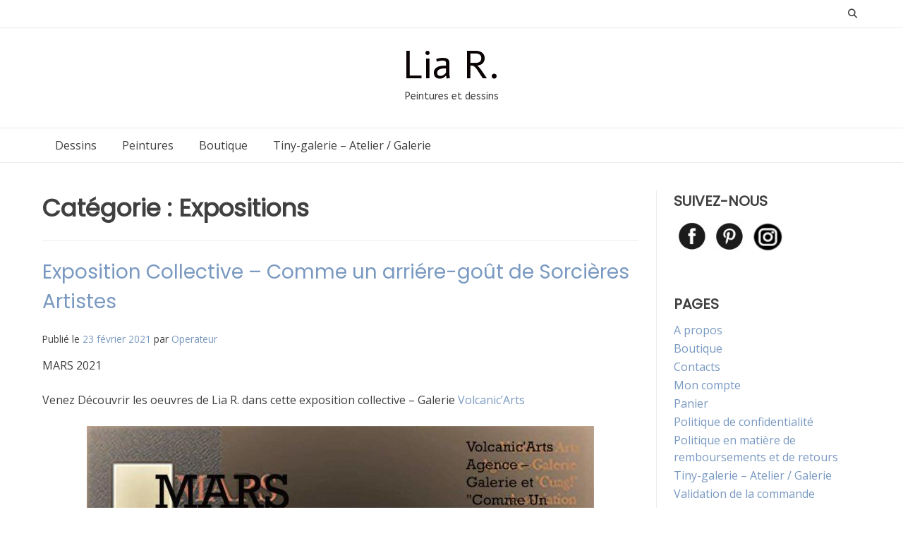

--- FILE ---
content_type: text/css
request_url: https://liar.fr/wp-content/themes/overlay/style.css?ver=6.9
body_size: 14801
content:
/*
Theme Name: Overlay
Theme URI: https://kairaweb.com/wordpress-theme/overlay/
Author: Kaira
Author URI: https://kairaweb.com/
Description: Overlay draws back the curtain on web development, giving everyone the ability to build their own beautiful website from scratch (with no coding knowledge needed). Whether you’re ready to expand your eCommerce store by integrating WooCommerce, or simply want a hassle-free tool to launch your blog or company website quickly, the Overlay theme is for you. With a focus on both beauty, simplicity and back-end functionality, Overlay’s core strengths lie in its ability to deliver advanced design solutions in an intuitive way that users of all experience levels can understand and implement. It's lightweight, fast, and incredibly customizable, empowering entrepreneurs and professionals alike with the ability to tweak and optimize everything from page layout options to more advanced customizations and spacing to full color settings. Want to be found by the right people, at the right time? We’ve got you — Overlay integrates with the top WordPress analytics plugins to bring customers to you with SEO-enhanced pages and content that plug into your social media pages effortlessly. Do we cater to the mobile workforce and on-the-go public? Sure! The Overlay theme is fully responsive across all devices, maintaining visual and operational integrity, whether people are viewing your website on a tablet, smartphone or desktop. To extend the theme even further, we’ve ensured that Overlay integrates with top WordPress plugins such as WooCommerce, Easy Digital Downloads, Elementor and other useful WordPress extensions. Ready to build your beautiful website? Head over here for more information and to download the Overlay theme: https://kairaweb.com/wordpress-theme/overlay/
Version: 1.1.47
Requires at least: 4.7
Tested up to: 6.5
Requires PHP: 7.0
License: GNU General Public License v2 or later
License URI: http://www.gnu.org/licenses/gpl-2.0.html
Text Domain: overlay
Tags: blog, e-commerce, portfolio, grid-layout, one-column, two-columns, three-columns, four-columns, left-sidebar, right-sidebar, custom-background, custom-colors, custom-header, custom-logo, custom-menu, editor-style, featured-image-header, featured-images, flexible-header, footer-widgets, full-width-template, rtl-language-support, theme-options, threaded-comments, translation-ready, block-styles, wide-blocks

This theme, like WordPress, is licensed under the GPL.
Use it to make something cool, have fun, and share what you've learned with others.

Overlay is based on Underscores https://underscores.me/, (C) 2012-2017 Automattic, Inc.
Underscores is distributed under the terms of the GNU GPL v2 or later.

Normalizing styles have been helped along thanks to the fine work of
Nicolas Gallagher and Jonathan Neal https://necolas.github.io/normalize.css/
*/
/*--------------------------------------------------------------
>>> TABLE OF CONTENTS:
----------------------------------------------------------------
# Normalize
# Typography
# Elements
# Forms
# Navigation
	## Links
	## Menus
# Accessibility
# Alignments
# Clearings
# Widgets
# Content
	## Posts and pages
	## Comments
# Infinite scroll
# Media
	## Captions
	## Galleries
--------------------------------------------------------------*/
/*--------------------------------------------------------------
# Normalize
--------------------------------------------------------------*/
/* normalize.css v8.0.0 | MIT License | github.com/necolas/normalize.css */

/* Document
	 ========================================================================== */

/**
 * 1. Correct the line height in all browsers.
 * 2. Prevent adjustments of font size after orientation changes in iOS.
 */

html {
  line-height: 1.15; /* 1 */
  -webkit-text-size-adjust: 100%; /* 2 */
}

/* Sections
	 ========================================================================== */

/**
 * Remove the margin in all browsers.
 */

body {
  margin: 0;
}

/* Grouping content
	 ========================================================================== */

/**
 * 1. Add the correct box sizing in Firefox.
 * 2. Show the overflow in Edge and IE.
 */

hr {
  box-sizing: content-box; /* 1 */
  height: 0; /* 1 */
  overflow: visible; /* 2 */
}

/**
 * 1. Correct the inheritance and scaling of font size in all browsers.
 * 2. Correct the odd `em` font sizing in all browsers.
 */

pre {
  font-family: monospace, monospace; /* 1 */
  font-size: 1em; /* 2 */
}

/* Text-level semantics
	 ========================================================================== */

/**
 * Remove the gray background on active links in IE 10.
 */

a {
  background-color: transparent;
}

/**
 * 1. Remove the bottom border in Chrome 57-
 * 2. Add the correct text decoration in Chrome, Edge, IE, Opera, and Safari.
 */

abbr[title] {
  border-bottom: none; /* 1 */
  text-decoration: underline; /* 2 */
  text-decoration: underline dotted; /* 2 */
}

/**
 * Add the correct font weight in Chrome, Edge, and Safari.
 */

b,
strong {
  font-weight: bolder;
}

/**
 * 1. Correct the inheritance and scaling of font size in all browsers.
 * 2. Correct the odd `em` font sizing in all browsers.
 */

code,
kbd,
samp {
  font-family: monospace, monospace; /* 1 */
  font-size: 1em; /* 2 */
}

/**
 * Add the correct font size in all browsers.
 */

small {
  font-size: 80%;
}

/**
 * Prevent `sub` and `sup` elements from affecting the line height in
 * all browsers.
 */

sub,
sup {
  font-size: 75%;
  line-height: 0;
  position: relative;
  vertical-align: baseline;
}

sub {
  bottom: -0.25em;
}

sup {
  top: -0.5em;
}

/* Embedded content
	 ========================================================================== */

/**
 * Remove the border on images inside links in IE 10.
 */

img {
  border-style: none;
}

/* Forms
	 ========================================================================== */

/**
 * 1. Change the font styles in all browsers.
 * 2. Remove the margin in Firefox and Safari.
 */

button,
input,
optgroup,
select,
textarea {
  font-family: inherit; /* 1 */
  font-size: 100%; /* 1 */
  line-height: 1.15; /* 1 */
  margin: 0; /* 2 */
}

/**
 * Show the overflow in IE.
 * 1. Show the overflow in Edge.
 */

button,
input {
  /* 1 */
  overflow: visible;
}

/**
 * Remove the inheritance of text transform in Edge, Firefox, and IE.
 * 1. Remove the inheritance of text transform in Firefox.
 */

button,
select {
  /* 1 */
  text-transform: none;
}

/**
 * Correct the inability to style clickable types in iOS and Safari.
 */

button,
[type="button"],
[type="reset"],
[type="submit"] {
  -webkit-appearance: button;
}

/**
 * Remove the inner border and padding in Firefox.
 */

button::-moz-focus-inner,
[type="button"]::-moz-focus-inner,
[type="reset"]::-moz-focus-inner,
[type="submit"]::-moz-focus-inner {
  border-style: none;
  padding: 0;
}

/**
 * Restore the focus styles unset by the previous rule.
 */

button:-moz-focusring,
[type="button"]:-moz-focusring,
[type="reset"]:-moz-focusring,
[type="submit"]:-moz-focusring {
  outline: 1px dotted ButtonText;
}

/**
 * Correct the padding in Firefox.
 */

fieldset {
  padding: 0.35em 0.75em 0.625em;
}

/**
 * 1. Correct the text wrapping in Edge and IE.
 * 2. Correct the color inheritance from `fieldset` elements in IE.
 * 3. Remove the padding so developers are not caught out when they zero out
 *		`fieldset` elements in all browsers.
 */

legend {
  box-sizing: border-box; /* 1 */
  color: inherit; /* 2 */
  display: table; /* 1 */
  max-width: 100%; /* 1 */
  padding: 0; /* 3 */
  white-space: normal; /* 1 */
}

/**
 * Add the correct vertical alignment in Chrome, Firefox, and Opera.
 */

progress {
  vertical-align: baseline;
}

/**
 * Remove the default vertical scrollbar in IE 10+.
 */

textarea {
  overflow: auto;
}

/**
 * 1. Add the correct box sizing in IE 10.
 * 2. Remove the padding in IE 10.
 */

[type="checkbox"],
[type="radio"] {
  box-sizing: border-box; /* 1 */
  padding: 0; /* 2 */
}

/**
 * Correct the cursor style of increment and decrement buttons in Chrome.
 */

[type="number"]::-webkit-inner-spin-button,
[type="number"]::-webkit-outer-spin-button {
  height: auto;
}

/**
 * 1. Correct the odd appearance in Chrome and Safari.
 * 2. Correct the outline style in Safari.
 */

[type="search"] {
  -webkit-appearance: textfield; /* 1 */
  outline-offset: -2px; /* 2 */
}

/**
 * Remove the inner padding in Chrome and Safari on macOS.
 */

[type="search"]::-webkit-search-decoration {
  -webkit-appearance: none;
}

/**
 * 1. Correct the inability to style clickable types in iOS and Safari.
 * 2. Change font properties to `inherit` in Safari.
 */

::-webkit-file-upload-button {
  -webkit-appearance: button; /* 1 */
  font: inherit; /* 2 */
}

/* Interactive
	 ========================================================================== */

/*
 * Add the correct display in Edge, IE 10+, and Firefox.
 */

details {
  display: block;
}

/*
 * Add the correct display in all browsers.
 */

summary {
  display: list-item;
}

/* Misc
	 ========================================================================== */

/**
 * Add the correct display in IE 10+.
 */

template {
  display: none;
}

/**
 * Add the correct display in IE 10.
 */

[hidden] {
  display: none;
}

/*--------------------------------------------------------------
# Typography
--------------------------------------------------------------*/
body,
button,
input,
select,
optgroup,
textarea {
  color: #404040;
  font-family: sans-serif;
  font-size: 16px;
  line-height: 1.5;
}

h1,
h2,
h3,
h4,
h5,
h6 {
  clear: both;
}

p {
  margin: 0 0 25px;
}

dfn,
cite,
em,
i {
  font-style: italic;
}

blockquote {
  margin: 0 1.5em 1.5em;
  padding-left: 15px;
  border-left: 4px solid;
  border-left-color: #4e87d8 !important;
}
blockquote cite {
  color: #555;
  font-size: 13px;
  margin-top: 1em;
  position: relative;
  font-style: normal;
}

address {
  margin: 0 0 1.5em;
}

pre {
  background: #eee;
  font-family: "Courier 10 Pitch", Courier, monospace;
  font-size: 15px;
  font-size: 0.9375rem;
  line-height: 1.6;
  margin-bottom: 1.6em;
  max-width: 100%;
  overflow: auto;
  padding: 1.6em;
}

code,
kbd,
tt,
var {
  font-family: Monaco, Consolas, "Andale Mono", "DejaVu Sans Mono", monospace;
  font-size: 15px;
  font-size: 0.9375rem;
}

abbr,
acronym {
  border-bottom: 1px dotted #666;
  cursor: help;
}

mark,
ins {
  background: #fff9c0;
  text-decoration: none;
}

big {
  font-size: 125%;
}

/*--------------------------------------------------------------
# Elements
--------------------------------------------------------------*/
html {
  box-sizing: border-box;
}

*,
*:before,
*:after {
  /* Inherit box-sizing to make it easier to change the property for components that leverage other behavior; see https://css-tricks.com/inheriting-box-sizing-probably-slightly-better-best-practice/ */
  box-sizing: inherit;
}

body {
  background: #fff;
  /* Fallback for when there is no custom background color defined. */
}

hr {
  background-color: #ccc;
  border: 0;
  height: 1px;
  margin-bottom: 1.5em;
}

ul,
ol {
  margin: 0 0 1.5em 20px;
  padding: 0 0 0 20px;
}

ul {
  list-style: disc;
}

ol {
  list-style: decimal;
}

li > ul,
li > ol {
  margin-bottom: 5px;
  margin-left: 20px;
  padding-left: 5px;
}

dt {
  font-weight: bold;
}

dd {
  margin: 0 1.5em 1.5em;
}

img {
  height: auto;
  /* Make sure images are scaled correctly. */
  max-width: 100%;
  /* Adhere to container width. */
}

figure {
  margin: 1em 0;
  /* Extra wide images within figure tags don't overflow the content area. */
}

table {
  margin: 0 0 1.5em;
  width: 100%;
}

/* Heading Defaults
h1 - 2em
h2 - 1.5em
h3 - 1.17em
h4 - body size
h5 - 0.83em
h6 - 0.67em */

.heading-prop-1 h1 {
  font-size: 2em;
  margin: 0 0 0.67em;
}
.heading-prop-1 h2 {
  font-size: 1.5em;
}
.heading-prop-1 h3 {
  font-size: 1.17em;
}
.heading-prop-1 h4 {
  font-size: 1em;
}
.heading-prop-1 h5 {
  font-size: 0.83em;
}
.heading-prop-1 h6 {
  font-size: 0.67em;
}

.heading-prop-2 h1 {
  font-size: 2.4em;
}
.heading-prop-2 h2 {
  font-size: 2.1em;
}
.heading-prop-2 h3 {
  font-size: 1.9em;
}
.heading-prop-2 h4 {
  font-size: 1.4em;
}
.heading-prop-2 h5 {
  font-size: 1.1em;
}
.heading-prop-2 h6 {
  font-size: 0.9em;
}

.heading-prop-3 h1 {
  font-size: 3em;
}
.heading-prop-3 h2 {
  font-size: 2.7em;
}
.heading-prop-3 h3 {
  font-size: 2.2em;
}
.heading-prop-3 h4 {
  font-size: 1.8em;
}
.heading-prop-3 h5 {
  font-size: 1.4em;
}
.heading-prop-3 h6 {
  font-size: 1em;
}

.heading-prop-4 h1 {
  font-size: 3.8em;
}
.heading-prop-4 h2 {
  font-size: 3.3em;
}
.heading-prop-4 h3 {
  font-size: 2.7em;
}
.heading-prop-4 h4 {
  font-size: 2.1em;
}
.heading-prop-4 h5 {
  font-size: 1.8em;
}
.heading-prop-4 h6 {
  font-size: 1.4em;
}

h1,
h2,
h3 {
  margin: 0 0 0.67em;
}
h4 {
  margin: 0 0 0.87em;
}
h5,
h6 {
  margin: 0 0 1.4em;
}

p.has-text-color a {
  color: inherit;
}

/*--------------------------------------------------------------
# Forms
--------------------------------------------------------------*/
button,
input[type="button"],
input[type="reset"],
input[type="submit"] {
  border: 1px solid rgba(0, 0, 0, 0.1);
  border-radius: 2px;
  box-shadow: 0 1px 0 rgba(255, 255, 255, 0.4) inset,
    0 1px 2px rgba(0, 0, 0, 0.06);
  margin: 0;
  padding: 5px 10px;
}

button:hover,
input[type="button"]:hover,
input[type="reset"]:hover,
input[type="submit"]:hover {
  border-color: #ccc #bbb #aaa;
}

button:active,
button:focus,
input[type="button"]:active,
input[type="button"]:focus,
input[type="reset"]:active,
input[type="reset"]:focus,
input[type="submit"]:active,
input[type="submit"]:focus {
  border-color: #aaa #bbb #bbb;
}

input[type="text"],
input[type="email"],
input[type="url"],
input[type="password"],
input[type="search"],
input[type="number"],
input[type="tel"],
input[type="range"],
input[type="date"],
input[type="month"],
input[type="week"],
input[type="time"],
input[type="datetime"],
input[type="datetime-local"],
input[type="color"],
textarea {
  border: 1px solid rgba(0, 0, 0, 0.25);
  border-radius: 3px;
  padding: 8px 10px 9px;
  font-family: "Open Sans", sans-serif;
  font-size: 0.9em;
}

input[type="text"]:focus,
input[type="email"]:focus,
input[type="url"]:focus,
input[type="password"]:focus,
input[type="search"]:focus,
input[type="number"]:focus,
input[type="tel"]:focus,
input[type="range"]:focus,
input[type="date"]:focus,
input[type="month"]:focus,
input[type="week"]:focus,
input[type="time"]:focus,
input[type="datetime"]:focus,
input[type="datetime-local"]:focus,
input[type="color"]:focus,
textarea:focus {
  border: 1px solid rgba(0, 0, 0, 0.55);
}

select {
  border: 1px solid rgba(0, 0, 0, 0.25);
  border-radius: 3px;
  padding: 8px 10px 9px;
  font-family: "Open Sans", sans-serif;
  font-size: 0.9em;
}

textarea {
  width: 100%;
  min-height: 150px;
}

#comments .comment-form input.submit {
  display: inline-block;
  vertical-align: middle;
  background-color: rgba(0, 0, 0, 0.1);
  border: 1px solid rgba(0, 0, 0, 0.1);
  border-radius: 2px;
  box-shadow: 0 1px 0 rgba(255, 255, 255, 0.4) inset,
    0 1px 2px rgba(0, 0, 0, 0.06);
  padding: 10px 25px 12px;
  margin: 15px 0 0;
  font-size: 0.9em;
  font-weight: inherit;
  color: inherit;
}

/*--------------------------------------------------------------
## Links
--------------------------------------------------------------*/
a {
  color: #7999c1;
  text-decoration: none;
}

/* a:visited {
	color: #475fe4;
} */

a:hover,
a:focus,
a:active {
  color: #4373b0;
}

a:focus {
  outline: thin dotted;
}

a:hover,
a:active {
  outline: 0;
}

/*--------------------------------------------------------------
## Main Navigation
--------------------------------------------------------------*/
.main-navigation {
  display: block;
}

.main-navigation ul {
  /* display: none; */
  list-style: none;
  margin: 0;
  padding: 0;
}

.main-navigation ul ul {
  box-shadow: 0 2px 4px rgba(0, 0, 0, 0.18);
  float: left;
  position: absolute;
  top: 100%;
  left: -999em;
  z-index: 99;
}

.main-navigation ul ul ul {
  left: -999em;
  top: 0;
}

.main-navigation ul ul li:hover > ul,
.main-navigation ul ul li.focus > ul {
  left: 100%;
}

.main-navigation ul ul a {
  min-width: 200px;
  white-space: nowrap;
  text-align: left;
}

.main-navigation ul li:hover > ul,
.main-navigation ul li.focus > ul {
  left: auto;
}

.main-navigation li {
  float: left;
  position: relative;
}
.main-navigation ul ul li {
  width: 100%;
}

.main-navigation a {
  display: block;
  text-decoration: none;
  padding: 12px 18px;
  color: inherit;
}
.main-navigation.overlay-nav-block a {
  padding: 12px 7px;
}
.main-navigation.overlay-nav-block ul ul a {
  padding: 12px 18px;
}

.menu-dropdown-btn {
  display: none;
}

.main-navigation.main-nav-full-width ul#overlay-main-menu,
.main-navigation.main-nav-full-width #overlay-main-menu > ul,
.main-navigation.main-nav-center {
  display: flex;
}
.main-navigation.main-nav-center.main-nav-full-width {
  display: block;
}
.main-navigation.main-nav-full-width ul#overlay-main-menu li,
.main-navigation.main-nav-full-width #overlay-main-menu > ul > li {
  float: none;
  flex-grow: 1;
  text-align: center;
}

/* Small menu. */
.menu-toggle {
  box-shadow: none;
  font-size: 16px;
}
.menu-toggle,
.main-navigation.toggled ul,
.main-menu-close {
  display: none;
}

.site-main .comment-navigation,
.site-main .posts-navigation,
.site-main .post-navigation {
  margin: 0 0 1.5em;
  overflow: hidden;
}

.comment-navigation .nav-previous,
.posts-navigation .nav-previous,
.post-navigation .nav-previous {
  float: left;
  width: 50%;
}

.comment-navigation .nav-next,
.posts-navigation .nav-next,
.post-navigation .nav-next {
  float: right;
  text-align: right;
  width: 50%;
}

/* ---- Menu Switch Class ---- */
.main-navigation .nav-switch ul {
  left: auto;
  right: -999em;
}
.main-navigation li.nav-switch:hover > ul,
.main-navigation li.nav-switch.focus > ul {
  left: auto;
  right: 0;
  display: block;
}
.main-navigation li.nav-switch ul li:hover > ul,
.main-navigation li.nav-switch ul li.focus > ul {
  left: auto;
  right: 100%;
  display: block;
}
.main-navigation li.nav-sub-switch:hover > ul,
.main-navigation li.nav-sub-switch.focus > ul {
  left: auto;
  right: 100%;
  display: block;
}
.main-navigation li.nav-sub-switch-all:hover > ul,
.main-navigation li.nav-sub-switch-all.focus > ul,
.main-navigation li.nav-sub-switch-all ul li:hover > ul,
.main-navigation li.nav-sub-switch-all ul li.focus > ul {
  left: auto;
  right: 100%;
  display: block;
}

/*--------------------------------------------------------------
# Accessibility
--------------------------------------------------------------*/
/* Text meant only for screen readers. */
.screen-reader-text {
  border: 0;
  clip: rect(1px, 1px, 1px, 1px);
  clip-path: inset(50%);
  height: 1px;
  margin: -1px;
  overflow: hidden;
  padding: 0;
  position: absolute !important;
  width: 1px;
  word-wrap: normal !important; /* Many screen reader and browser combinations announce broken words as they would appear visually. */
}
.screen-reader-text:focus {
  background-color: #f1f1f1;
  border-radius: 3px;
  box-shadow: 0 0 2px 2px rgba(0, 0, 0, 0.6);
  clip: auto !important;
  clip-path: none;
  color: #21759b;
  display: block;
  font-size: 13px;
  font-weight: bold;
  height: auto;
  left: 5px;
  line-height: normal;
  padding: 15px 23px 14px;
  text-decoration: none;
  top: 5px;
  width: auto;
  z-index: 100000;
  /* Above WP toolbar. */
}
/* Do not show the outline on the skip link target. */
#content[tabindex="-1"]:focus {
  outline: 0;
}

/*--------------------------------------------------------------
# Alignments
--------------------------------------------------------------*/
.alignleft {
  display: inline;
  float: left;
  margin-right: 1.5em;
}
.alignright {
  display: inline;
  float: right;
  margin-left: 1.5em;
}
.aligncenter {
  clear: both;
  display: block;
  margin-left: auto;
  margin-right: auto;
}

/*--------------------------------------------------------------
# Clearings
--------------------------------------------------------------*/
.clear:before,
.clear:after,
.entry-content:before,
.entry-content:after,
.comment-content:before,
.comment-content:after,
.site-header:before,
.site-header:after,
.site-content:before,
.site-content:after,
.site-footer:before,
.site-footer:after {
  content: "";
  display: table;
  table-layout: fixed;
}
.clear:after,
.entry-content:after,
.comment-content:after,
.site-bar:after,
.site-header:after,
.main-navigation ul:after,
.site-content:after,
.site-footer:after {
  display: block;
  content: "";
  clear: both;
}

/*--------------------------------------------------------------
# Widget Area
--------------------------------------------------------------*/
.widget-area .widget-title {
  font-size: 20px;
  margin: 0 0 10px;
  padding: 0;
  color: #404040;
}
.widget-area .widget {
  margin: 0 0 50px;
}
.widget-area .widget:last-child {
  margin: 0;
}
.widget-area .widget ul {
  margin: 0;
  padding: 0;
}
.widget-area .widget ul li {
  margin: 0 0 2px;
  padding: 0;
  list-style-type: none;
}
.widget-area .widget ul ul {
  padding: 0 0 0 15px;
  margin: 0 0 5px;
}

.widget select {
  max-width: 100%;
}

/* ---- Sticky Widget Area ---- */
body.enable-sticky-widgets .widget-area.widget-area-sticky {
  position: relative;
  align-self: stretch;
}
body.enable-sticky-widgets .sticky-widget-area.stuck {
  background-color: #fff;
  position: fixed;
  top: 20px;
  z-index: 15;
}
body.enable-sticky-widgets.admin-bar .sticky-widget-area.stuck {
  top: 52px;
}
body.enable-sticky-widgets .sticky-surpassed {
  position: absolute !important;
  bottom: 0 !important;
}

/* ---- Floating Sidebar Control ---- */
.floating-sidebar-control {
  display: none;
}
.floating-sidebar-control {
  position: absolute;
  top: 2px;
  background-color: #ccc;
  box-shadow: none;
  color: #fff;
  padding: 10px 12px;
  outline: none;
  cursor: pointer;
}
.floating-sidebar-control::before {
  display: inline-block;
  font-style: normal;
  font-variant: normal;
  text-rendering: auto;
  -webkit-font-smoothing: antialiased;
  font-family: "Font Awesome 5 Free";
  font-weight: 900;
  content: "\f067";
}
body.page-template-floating-right-sidebar .floating-sidebar-control,
body.page-template-floating-left-sidebar .floating-sidebar-control,
body.page-template-default.overlay-page-frs .floating-sidebar-control,
body.page-template-default.overlay-page-fls .floating-sidebar-control,
body.blog.overlay-blog-frs .floating-sidebar-control,
body.blog.overlay-blog-fls .floating-sidebar-control,
body.archive.overlay-blog-frs .floating-sidebar-control,
body.archive.overlay-blog-fls .floating-sidebar-control,
body.search-results.overlay-blog-search-frs .floating-sidebar-control,
body.search-results.overlay-blog-search-fls .floating-sidebar-control,
body.single-post.overlay-blog-post-frs .floating-sidebar-control,
body.single-post.overlay-blog-post-fls .floating-sidebar-control {
  display: block;
}
body.page-template-floating-right-sidebar .floating-sidebar-control,
body.page-template-default.overlay-page-frs .floating-sidebar-control,
body.blog.overlay-blog-frs .floating-sidebar-control,
body.archive.overlay-blog-frs .floating-sidebar-control,
body.search-results.overlay-blog-search-frs .floating-sidebar-control,
body.single-post.overlay-blog-post-frs .floating-sidebar-control {
  left: -38px;
  border-radius: 3px 0 0 3px;
}
body.page-template-floating-left-sidebar .floating-sidebar-control,
body.page-template-default.overlay-page-fls .floating-sidebar-control,
body.blog.overlay-blog-fls .floating-sidebar-control,
body.archive.overlay-blog-fls .floating-sidebar-control,
body.search-results.overlay-blog-search-fls .floating-sidebar-control,
body.single-post.overlay-blog-post-fls .floating-sidebar-control {
  right: -38px;
  border-radius: 0 3px 3px 0;
}

body.show-floating-sidebar .floating-sidebar-control::before,
body.show-floating-sidebar .floating-sidebar-control::before {
  content: "\f068";
}

/*--------------------------------------------------------------
# Content
--------------------------------------------------------------*/
/* ---- Site Globals ---- */
.overlay-menu-rightside #page {
  position: relative;
  right: 0;

  -webkit-transition: right 0.4s ease 0s;
  -moz-transition: right 0.4s ease 0s;
  -ms-transition: right 0.4s ease 0s;
  -o-transition: right 0.4s ease 0s;
  transition: right 0.4s ease 0s;
}
.overlay-menu-leftside #page {
  position: relative;
  left: 0;

  -webkit-transition: left 0.4s ease 0s;
  -moz-transition: left 0.4s ease 0s;
  -ms-transition: left 0.4s ease 0s;
  -o-transition: left 0.4s ease 0s;
  transition: left 0.4s ease 0s;
}

.site-boxed {
  box-shadow: 0 2px 4px rgba(0, 0, 0, 0.15);
  max-width: 1200px;
  margin: 0 auto;
}
.site-container {
  max-width: 1200px;
  margin: 0 auto;
  padding: 0 20px;
}

/* ---- Site Top Bar ---- */
.site-header .site-bar {
  font-size: 13px;
}
.site-bar .site-container {
  position: relative;
}
.site-bar a {
  color: inherit;
}
.site-bar-inner {
  padding: 5px 0;
  display: flex;
  align-items: center;
  position: relative;
  z-index: 5;
}
.site-bar-left {
  flex: 1.8;
  display: flex;
  align-items: center;
}
.site-bar-right {
  justify-content: flex-end;
  flex: 1;
  display: flex;
  align-items: center;
}
.site-bar-text i {
  margin: 0 2px 0 0;
}

.site-topbar-switch .site-bar-left,
.site-bottombar-switch .site-bar-left {
  order: 2;
  justify-content: flex-end;
}
.site-topbar-switch .site-bar-right,
.site-bottombar-switch .site-bar-right {
  order: 1;
  justify-content: flex-start;
}

.site-bar .social-icon {
  font-size: 20px;
  padding: 2px;
  display: inline-block;
  vertical-align: middle;
}

/* ---- Site Top Menu ---- */
.menu-top-bar-menu-container {
  display: inline-block;
}
#overlay-topbar-menu,
#overlay-bottombar-menu {
  margin: 0;
  padding: 0;
}
#overlay-topbar-menu li,
#overlay-bottombar-menu li {
  display: inline-block;
  margin: 0;
  padding: 0;
  list-style-type: none;
}
#overlay-topbar-menu li a,
#overlay-bottombar-menu li a {
  display: block;
  padding: 3px 4px;
}
.site-footer #overlay-topbar-menu li a,
.site-footer #overlay-bottombar-menu li a {
  padding: 0 4px;
}

/* ---- Site Header ---- */
.site-header-inner {
  padding: 5px 0;
}

.site-title {
  margin: 0;
  padding: 0;
}
.site-description {
  margin: 0;
  padding: 0;
}
.site-logo-align {
  display: inline-block;
}
.site-logo-align-inner {
  display: flex;
  align-items: center;
}
.align-items-top .site-logo-align-inner {
  align-items: flex-start;
}
.align-items-middle .site-logo-align-inner {
  align-items: center;
}
.align-items-bottom .site-logo-align-inner {
  align-items: flex-end;
}
.site-branding .site-logo-align img {
  display: block;
  margin: 0 0 -6px;
}

/* ---- Site Search ---- */
button.header-search {
  background: none;
  box-shadow: none;
  border: 0;
  margin: 0;
  padding: 5px;
  font-size: inherit;
  cursor: pointer;
  color: inherit;
}
.overlay-topbar-one button.header-search,
.overlay-topbar-two button.header-search {
  font-size: 15px;
}

.overlay-search-slide .header-search-block {
  border: 1px solid rgba(0, 0, 0, 0.12);
  border-top: 0;
  box-shadow: 0 2px 5px rgba(0, 0, 0, 0.1);
  position: absolute;
  bottom: 100px;
  right: 25px;
  padding: 12px;
  z-index: 3;
  width: 300px;

  -webkit-transition: bottom 0.3s ease 0s;
  -moz-transition: bottom 0.3s ease 0s;
  -ms-transition: bottom 0.3s ease 0s;
  -o-transition: bottom 0.3s ease 0s;
  transition: bottom 0.3s ease 0s;
}
.overlay-search-fade .header-search-block {
  border: 1px solid rgba(0, 0, 0, 0.12);
  box-shadow: 0 2px 5px rgba(0, 0, 0, 0.1);
  position: absolute;
  top: -100px;
  right: 25px;
  width: 240px;
  padding: 12px;
  opacity: 0;

  -webkit-transition: opacity 0.3s ease 0.2s;
  -moz-transition: opacity 0.3s ease 0.2s;
  -ms-transition: opacity 0.3s ease 0.2s;
  -o-transition: opacity 0.3s ease 0.2s;
  transition: opacity 0.3s ease 0.2s;
}

.overlay-search-always .header-search-block {
  margin: 0 0 0 12px;
  width: 160px;
}

.overlay-search-full .header-search-block,
.overlay-search-full-txt .header-search-block {
  border-radius: 5px;
  box-shadow: 0 0 8px rgba(0, 0, 0, 0.7);
  position: fixed;
  top: -400px;
  left: 20%;
  width: 60%;
  padding: 25px;
  opacity: 0;
  z-index: 999;

  -webkit-transition: opacity 0.3s ease 0.2s;
  -moz-transition: opacity 0.3s ease 0.2s;
  -ms-transition: opacity 0.3s ease 0.2s;
  -o-transition: opacity 0.3s ease 0.2s;
  transition: opacity 0.3s ease 0.2s;
}
.overlay-search-full-txt .header-search-block {
  background: none !important;
  box-shadow: none;
}
.header-search-overlay {
  background-color: rgba(0, 0, 0, 0.6);
  position: fixed;
  width: 1px;
  height: 1px;
  top: 0;
  right: 0;
  z-index: 998;
  opacity: 0;

  -webkit-transition: opacity 0.3s ease 0.2s;
  -moz-transition: opacity 0.3s ease 0.2s;
  -ms-transition: opacity 0.3s ease 0.2s;
  -o-transition: opacity 0.3s ease 0.2s;
  transition: opacity 0.3s ease 0.2s;
}
.header-search-block .search-field {
  font-size: 13px;
  margin: 0;
  padding: 5px 8px;
  border: 1px solid rgba(0, 0, 0, 0.18);
  border-radius: 0;
  background-color: #fff;
  width: 100%;
  font-weight: 200;
  outline: none;
  color: inherit;
  box-sizing: border-box;
}
.overlay-search-full .header-search-block .search-field {
  border-radius: 4px;
  font-size: 18px;
  padding: 10px 15px;
}
.overlay-search-full-txt .header-search-block .search-field {
  border: 0;
  background: none;
  color: #fff;
  font-size: 5em;
}
.overlay-search-full-txt .header-search-block .search-field::placeholder {
  color: rgba(255, 255, 255, 0.75);
}
.header-search-block .search-submit {
  display: none;
}

.show-site-search .overlay-search-slide .header-search-block {
  bottom: -57px;
}
.show-site-search .overlay-search-fade .header-search-block {
  top: 80px;
  opacity: 1;
}
.show-site-search .overlay-search-full .header-search-block {
  top: 100px;
  opacity: 1;
}
.show-site-search .overlay-search-full-txt .header-search-block {
  top: 60px;
  opacity: 1;
}
.show-site-search .header-search-overlay {
  display: block;
  width: 100%;
  height: 100%;
  opacity: 1;
}
.site-bar-inner.site-bottombar-centerall,
.site-bottombar-centerall .site-bar-left,
.site-bottombar-centerall .site-bar-right {
  display: block;
}
.site-bottombar-centerall .site-bar-left > *,
.site-bottombar-centerall .site-bar-right > * {
  display: inline-block;
  margin: 0 6px;
}

.site-bar-center {
  flex: 1;
}
.site-bar-center .social-icon {
  margin: 0 6px;
}

.overlay-bottombar-one.site-bottombar-switch .site-bar-left {
  order: 1;
  justify-content: initial;
}
.overlay-bottombar-one.site-bottombar-switch .site-bar-center {
  order: 2;
}
.overlay-bottombar-one.site-bottombar-switch .site-bar-right {
  order: 3;
  justify-content: flex-end;
}

/* ---- Top Bar Spacing / RTL ---- */
.site-bar-left > a,
.site-bar-left > ul,
.site-bar-left > span,
.site-bar-left > div,
.site-bar-left > button,
.site-topbar-switch .site-bar-right > a,
.site-topbar-switch .site-bar-right > ul,
.site-topbar-switch .site-bar-right > span,
.site-topbar-switch .site-bar-right > div,
.site-topbar-switch .site-bar-right > button,
.site-bottombar-switch .site-bar-right > a,
.site-bottombar-switch .site-bar-right > ul,
.site-bottombar-switch .site-bar-right > span,
.site-bottombar-switch .site-bar-right > div,
.site-bottombar-switch .site-bar-right > button {
  margin: 0 12px 0 0;
}
.site-bar-right > a,
.site-bar-right > ul,
.site-bar-right > span,
.site-bar-right > div,
.site-bar-right > button,
.site-topbar-switch .site-bar-left > a,
.site-topbar-switch .site-bar-left > ul,
.site-topbar-switch .site-bar-left > span,
.site-topbar-switch .site-bar-left > div,
.site-topbar-switch .site-bar-left > button,
.site-bottombar-switch .site-bar-left > a,
.site-bottombar-switch .site-bar-left > ul,
.site-bottombar-switch .site-bar-left > span,
.site-bottombar-switch .site-bar-left > div,
.site-bottombar-switch .site-bar-left > button {
  margin: 0 0 0 12px;
}
.site-bar-left .no-margin {
  margin: 0;
}

/* ---- Site Content Elements - Content Area / Widget Area ---- */
.site-container.site-content {
  padding-top: 40px;
  padding-bottom: 40px;
}
.site-container.site-content .site-content-inner {
  display: flex;
  width: 100%;
  /* align-items: flex-start; */
}

.overlay-site-full-width-blocked.overlay-break-content
  .site-container.site-content
  .site-content-inner {
  align-items: flex-start;
}

/* ---- Custom Header ---- */
.custom-header-wrap {
  background-color: #f2f2f2;
}
.custom-header-wrap iframe,
.custom-header-wrap img,
.custom-header-wrap video {
  display: block;
  height: auto;
  max-width: 100%;
  width: 100%;
}

/* ---------------- Templates ---------------- */
/* ---- Default ---- */
.content-area {
  width: 75%;
}
.widget-area {
  width: 25%;
}

body.page-template-right-sidebar.overlay-break-content .content-area,
body.page-template-default.overlay-site-full-width-blocked.overlay-break-content.overlay-page-rs
  .content-area,
body.overlay-site-full-width-blocked.overlay-break-content.overlay-blog-rs
  .content-area,
body.overlay-site-full-width-blocked.overlay-break-content.overlay-blog-post-rs
  .content-area,
body.overlay-site-full-width-blocked.overlay-break-content.overlay-blog-search-rs
  .content-area {
  width: 72%;
  margin: 0 3% 0 0;
}
body.page-template-left-sidebar.overlay-break-content .content-area,
body.page-template-default.overlay-site-full-width-blocked.overlay-break-content.overlay-page-ls
  .content-area,
body.overlay-site-full-width-blocked.overlay-break-content.overlay-blog-ls
  .content-area,
body.overlay-site-full-width-blocked.overlay-break-content.overlay-blog-post-ls
  .content-area,
body.overlay-site-full-width-blocked.overlay-break-content.overlay-blog-search-ls
  .content-area {
  width: 72%;
  margin: 0 0 0 3%;
}

/* ---- Left Sidebar ---- */
body.page-template-left-sidebar .content-area,
body.page-template-default.overlay-page-ls .content-area,
body.overlay-blog-ls .content-area,
body.overlay-blog-post-ls .content-area,
body.overlay-blog-search-ls .content-area {
  order: 2;
}
body.page-template-left-sidebar .widget-area,
body.page-template-default.overlay-page-ls .widget-area,
body.overlay-blog-ls .widget-area,
body.overlay-blog-post-ls .widget-area,
body.overlay-blog-search-ls .widget-area {
  order: 1;
}

/* ---- Full Width ---- */
.content-area-full,
body.page-template-full-width .content-area,
body.page-template-floating-right-sidebar .content-area,
body.page-template-floating-left-sidebar .content-area {
  width: 100% !important;
  margin: 0;
}

/* ---- Floating Right Sidebar ---- */
body.page-template-floating-right-sidebar .widget-area,
body.page-template-default.overlay-page-frs .widget-area,
body.blog.overlay-blog-frs .widget-area,
body.archive.overlay-blog-frs .widget-area,
body.search-results.overlay-blog-search-frs .widget-area,
body.single-post.overlay-blog-post-frs .widget-area {
  position: fixed;
  width: 320px;
  top: 100px;
  bottom: 100px;
  right: -320px;
  z-index: 9;

  -webkit-transition: right 0.4s ease 0.14s;
  -moz-transition: right 0.4s ease 0.14s;
  -ms-transition: right 0.4s ease 0.14s;
  -o-transition: right 0.4s ease 0.14s;
  transition: right 0.4s ease 0.14s;
}

/* ---- Floating Left Sidebar ---- */
body.page-template-floating-left-sidebar .widget-area,
body.page-template-default.overlay-page-fls .widget-area,
body.blog.overlay-blog-fls .widget-area,
body.archive.overlay-blog-fls .widget-area,
body.search-results.overlay-blog-search-fls .widget-area,
body.single-post.overlay-blog-post-fls .widget-area {
  position: fixed;
  width: 320px;
  top: 100px;
  bottom: 100px;
  left: -320px;
  z-index: 9;

  -webkit-transition: left 0.4s ease 0.14s;
  -moz-transition: left 0.4s ease 0.14s;
  -ms-transition: left 0.4s ease 0.14s;
  -o-transition: left 0.4s ease 0.14s;
  transition: left 0.4s ease 0.14s;
}

body.page-template-floating-right-sidebar .widget-area .widget-area-inner,
body.page-template-default.overlay-page-frs .widget-area .widget-area-inner,
body.blog.overlay-blog-frs .widget-area .widget-area-inner,
body.archive.overlay-blog-frs .widget-area .widget-area-inner,
body.search-results.overlay-blog-search-frs .widget-area .widget-area-inner,
body.single-post.overlay-blog-post-frs .widget-area .widget-area-inner,
body.page-template-floating-left-sidebar .widget-area .widget-area-inner,
body.page-template-default.overlay-page-fls .widget-area .widget-area-inner,
body.blog.overlay-blog-fls .widget-area .widget-area-inner,
body.archive.overlay-blog-fls .widget-area .widget-area-inner,
body.search-results.overlay-blog-search-fls .widget-area .widget-area-inner,
body.single-post.overlay-blog-post-fls .widget-area .widget-area-inner {
  height: 100%;
  overflow-y: scroll;
}

body.page-template-floating-right-sidebar.show-floating-sidebar
  .site-content-inner
  .widget-area,
body.page-template-default.overlay-page-frs.show-floating-sidebar
  .site-content-inner
  .widget-area,
body.blog.overlay-blog-frs.show-floating-sidebar
  .site-content-inner
  .widget-area,
body.archive.overlay-blog-frs.show-floating-sidebar
  .site-content-inner
  .widget-area,
body.search-results.overlay-blog-search-frs.show-floating-sidebar
  .site-content-inner
  .widget-area,
body.single-post.overlay-blog-post-frs.show-floating-sidebar
  .site-content-inner
  .widget-area {
  right: 0;
}
body.page-template-floating-left-sidebar.show-floating-sidebar
  .site-content-inner
  .widget-area,
body.page-template-default.overlay-page-fls.show-floating-sidebar
  .site-content-inner
  .widget-area,
body.blog.overlay-blog-fls.show-floating-sidebar
  .site-content-inner
  .widget-area,
body.archive.overlay-blog-fls.show-floating-sidebar
  .site-content-inner
  .widget-area,
body.search-results.overlay-blog-search-fls.show-floating-sidebar
  .site-content-inner
  .widget-area,
body.single-post.overlay-blog-post-fls.show-floating-sidebar
  .site-content-inner
  .widget-area {
  left: 0;
}

/* ---------------- Padding ---------------- */
/* ---- Default ---- */
body.page-template-default.overlay-page-rs .content-area,
body.blog.overlay-blog-rs .content-area,
body.single.overlay-blog-post-rs .content-area,
body.archive.overlay-blog-rs .content-area,
body.search-results.overlay-blog-search-rs .content-area,
body.overlay-site-boxed .content-area,
body.overlay-site-full-width .content-area,
body.page-template-right-sidebar.overlay-site-full-width-blocked.overlay-joined-content
  .content-area {
  padding-right: 25px;
}
body.page-template-default.overlay-page-rs .widget-area,
body.blog.overlay-blog-rs .widget-area,
body.single.overlay-blog-post-rs .widget-area,
body.archive.overlay-blog-rs .widget-area,
body.search-results.overlay-blog-search-rs .widget-area,
body.overlay-site-boxed .widget-area,
body.overlay-site-full-width .widget-area,
body.page-template-right-sidebar.overlay-site-full-width-blocked.overlay-joined-content
  .widget-area {
  padding-left: 25px;
}

/* ---- Left Sidebar ---- */
body.page-template-default.overlay-page-ls .content-area,
body.blog.overlay-blog-ls .content-area,
body.single.overlay-blog-post-ls .content-area,
body.archive.overlay-blog-ls .content-area,
body.search-results.overlay-blog-search-ls .content-area,
body.page-template-left-sidebar .content-area,
body.overlay-blog-ls .content-area,
body.search-results.overlay-blog-search-ls .content-area,
body.overlay-blog-post-ls .content-area,
body.overlay-site-full-width-blocked.overlay-joined-content.overlay-page-ls
  .content-area {
  padding-right: 0;
  padding-left: 25px;
}
body.page-template-default.overlay-page-ls .widget-area,
body.blog.overlay-blog-ls .widget-area,
body.single.overlay-blog-post-ls .widget-area,
body.archive.overlay-blog-ls .widget-area,
body.search-results.overlay-blog-search-ls .widget-area,
body.page-template-left-sidebar .widget-area,
body.overlay-blog-ls .widget-area,
body.search-results.overlay-blog-search-ls .widget-area,
body.overlay-blog-post-ls .widget-area,
body.overlay-site-full-width-blocked.overlay-joined-content.overlay-page-ls
  .widget-area {
  padding-left: 0;
  padding-right: 25px;
}

/* ---- All Round Padding ---- */
body.page-template-floating-left-sidebar .widget-area,
body.page-template-floating-right-sidebar .widget-area,
body.page-template-default.overlay-page-frs .widget-area,
body.page-template-default.overlay-page-fls .widget-area,
body.blog.overlay-blog-frs .widget-area,
body.blog.overlay-blog-fls .widget-area,
body.single-post.overlay-blog-post-frs .widget-area,
body.single-post.overlay-blog-post-fls .widget-area,
body.archive.overlay-blog-frs .widget-area,
body.archive.overlay-blog-fls .widget-area,
body.search-results.overlay-blog-search-frs .widget-area,
body.search-results.overlay-blog-search-fls .widget-area,
body.overlay-site-full-width-blocked.overlay-joined-content .site-content-inner,
body.overlay-site-full-width-blocked.overlay-break-content .content-area,
body.overlay-site-full-width-blocked.overlay-break-content .widget-area,
body.overlay-site-full-width-blocked.overlay-break-content
  .widget-area.widgets-apart
  .widget,
body.overlay-site-full-width-blocked.overlay-joined-content.break-blog-blocks
  .site-content-inner
  .overlay-blog-left
  .post-inner
  .post-content,
body.overlay-site-full-width-blocked.overlay-joined-content.break-blog-blocks
  .site-content-inner
  .overlay-blog-right
  .post-inner
  .post-content,
body.overlay-site-full-width-blocked.overlay-joined-content.break-blog-blocks
  .site-content-inner
  .overlay-blog-alt
  .post-inner
  .post-content,
body.overlay-site-full-width-blocked.overlay-joined-content.break-blog-blocks
  .site-content-inner
  .overlay-blog-top
  .post-inner
  .post-content {
  padding: 25px;
}

/* ---- Full Width & Floating Sidebars ---- */
.site-content-inner .content-area.content-area-full,
body.page-template-full-width .content-area,
body.overlay-blog-fw .content-area,
body.overlay-blog-post-fw .content-area,
body.page-template-floating-right-sidebar .content-area,
body.page-template-floating-left-sidebar .content-area,
body.overlay-site-full-width-blocked.overlay-joined-content
  .content-area.content-area-full,
body.overlay-site-full-width-blocked.overlay-break-content
  .widget-area.widgets-apart,
body.overlay-site-full-width-blocked.overlay-joined-content.break-blog-blocks
  .site-content-inner,
body.overlay-site-full-width-blocked.overlay-joined-content.break-blog-blocks
  .site-content-inner
  article {
  padding: 0;
}

/* ---- Site Content Elements - Content Area / Widget Area END ---- */

.custom-header-wrap .site-container,
.custom-header-wrap .site-container-full {
  position: relative;
}

.overlay-banner-img {
  position: relative;
  background-repeat: no-repeat;
  background-position: center center;
  background-size: cover;
}
.overlay-banner-img img {
  display: block;
  width: 100%;
  height: auto;
}

/* ---- Title & Breadcrumbs ---- */
.overlay-pagetitle-default {
  box-shadow: 0 1px rgba(0, 0, 0, 0.08);
  display: flex;
  align-items: baseline;
  margin: 0 0 24px;
  padding: 0 0 20px;
}
.overlay-pagetitle-other {
  box-shadow: 0 1px rgba(0, 0, 0, 0.08);
  display: flex;
  flex-direction: column-reverse;
  margin: 0 0 24px;
  padding: 0 0 20px;
}
.overlay-pagetitle-banner {
  background-color: rgba(0, 0, 0, 0.04);
  box-shadow: 0 1px rgba(0, 0, 0, 0.1), 0 -1px 0 rgba(255, 255, 255, 1) inset;
}
.overlay-pagetitle-banner .site-container {
  display: flex;
  align-items: baseline;
  padding: 15px 20px 15px;
}
.custom-header-pagetitle {
  background-color: rgba(0, 0, 0, 0.3);
  position: absolute;
  display: flex;
  align-items: center;
  top: 0;
  bottom: 0;
  left: 20px;
  right: 20px;
}
.custom-header-wrap .site-container-full .custom-header-pagetitle,
.overlay-banner-wrap .custom-header-pagetitle {
  left: 0;
  right: 0;
}
.overlay-pagetitle-cheader {
  width: 100%;
  text-align: center;
  color: #fff;
}

.overlay-page-title .overlay-h-title {
  flex: 1;
  margin: 0;
  padding: 0;
  font-size: 34px;
}
.overlay-breadcrumbs {
  flex: 1;
  text-align: right;
  font-size: 0.8em;
  margin: 0 2px 0 0;
}
.overlay-pagetitle-other .overlay-breadcrumbs {
  margin: 0 0 10px;
  text-align: inherit;
}
.overlay-pagetitle-cheader .overlay-breadcrumbs {
  text-align: inherit;
  margin: 5px 0 0;
}
.overlay-pagetitle-cheader .overlay-breadcrumbs a {
  color: inherit;
  opacity: 0.8;
}
.overlay-pagetitle-default .overlay-breadcrumbs > span:last-child,
.overlay-pagetitle-banner .overlay-breadcrumbs > span:last-child {
  margin-right: 0 !important;
}
.overlay-pagetitle-other .overlay-breadcrumbs > span:first-child {
  margin-left: 0 !important;
}

body.overlay-noedit .edit-link {
  display: none !important;
}

/* ---- Site Footer ---- */
.site-footer .site-bar {
  font-size: 13px;
}
.site-bar .social-icon {
  font-size: 15px;
}
.site-footer-inner {
  padding: 45px 0;
}

.site-footer .widget-title {
  font-size: 20px;
  margin: 0 0 10px;
  padding: 0;
}

.site-footer-inner .widget ul {
  margin: 0;
  padding: 0;
}
.site-footer-inner .widget ul li {
  margin: 0 0 4px;
  padding: 0;
  display: block;
  float: none;
}

.overlay-bottombar-fullcart .site-header-cart .widget_shopping_cart {
  display: block;
}
.overlay-bottombar-nofullcart .site-header-cart .widget_shopping_cart {
  display: none !important;
}

/* ---- Side Social Icons ---- */
.overlay-side-social {
  position: fixed;
  top: 233px;
  right: 0;
  z-index: 996;
}
.overlay-side-social.overlay-icons-sideleft {
  right: auto;
  left: 0;
}
.overlay-side-social .social-icon {
  position: relative;
  background-color: #d4d4d4;
  display: block;
  margin: 0 0 2px;
  color: #fff;

  -webkit-transition: all 0.3s ease 0s;
  -moz-transition: all 0.3s ease 0s;
  -ms-transition: all 0.3s ease 0s;
  -o-transition: all 0.3s ease 0s;
  transition: all 0.3s ease 0s;
}
.overlay-side-social.overlay-icons-sideright .social-icon {
  padding: 10px 19px 10px 15px;
  right: -4px;
}
.overlay-side-social.overlay-icons-sideleft .social-icon {
  padding: 10px 15px 10px 19px;
  left: -4px;
}
.overlay-side-social.overlay-icons-sideright .social-icon:hover {
  right: 0;
}
.overlay-side-social.overlay-icons-sideleft .social-icon:hover {
  left: 0;
}

.overlay-side-social.overlay-sideicons-scroll {
  position: absolute;
}

.overlay-side-social.overlay-icons-sideright.overlay-side-social-rounded
  .social-icon {
  border-radius: 8px 0 0 8px;
}
.overlay-side-social.overlay-icons-sideleft.overlay-side-social-rounded
  .social-icon {
  border-radius: 0 8px 8px 0;
}
.overlay-side-social.overlay-side-social-round .social-icon {
  border-radius: 50%;
  padding: 10px 15px;
  right: 2px;
}
.overlay-side-social.overlay-icons-sideleft.overlay-side-social-round
  .social-icon {
  left: 2px;
}
.overlay-side-social.overlay-icons-sideright.overlay-side-social-round
  .social-icon:hover {
  right: 6px;
}
.overlay-side-social.overlay-icons-sideleft.overlay-side-social-round
  .social-icon:hover {
  left: 6px;
}

/*--------------------------------------------------------------
## Blog Lists & Search Results
--------------------------------------------------------------*/
.overlay-list article.post,
.overlay-list article.page {
  margin: 0 0 25px;
  padding: 0 0 25px;
}
.post-no-img {
  display: none;
}
.post-img a,
.post-img a img {
  display: block;
}
.post-content .entry-meta,
.post-content .entry-footer {
  font-size: 0.85em;
}
.post-content .entry-footer span {
  margin: 0 10px 0 0;
}
.post-content .entry-content {
  margin: 15px 0 0;
}
body.page .entry-content,
body.single-post .entry-content {
  margin: 0;
}
.overlay-list article .entry-title {
  font-size: 28px;
  margin: 0 0 22px;
  font-weight: 500;
}

.overlay-list.overlay-blog-left article.post .post-inner,
.overlay-list.overlay-blog-left article.page .post-inner,
.overlay-list.overlay-blog-right article.post .post-inner,
.overlay-list.overlay-blog-right article.page .post-inner,
.overlay-list.overlay-blog-alt article.post .post-inner,
.overlay-list.overlay-blog-alt article.page .post-inner {
  display: flex;
  align-items: flex-start;
}
.overlay-list.overlay-blog-left.overlay-blog-vcenter article.post .post-inner,
.overlay-list.overlay-blog-left.overlay-blog-vcenter article.page .post-inner,
.overlay-list.overlay-blog-right.overlay-blog-vcenter article.post .post-inner,
.overlay-list.overlay-blog-right.overlay-blog-vcenter article.page .post-inner,
.overlay-list.overlay-blog-alt.overlay-blog-vcenter article.post .post-inner,
.overlay-list.overlay-blog-alt.overlay-blog-vcenter article.page .post-inner {
  align-items: center;
}
.overlay-list.overlay-blog-left .post-img,
.overlay-list.overlay-blog-right .post-img,
.overlay-list.overlay-blog-alt .post-img {
  width: 30%;
}
.overlay-list.overlay-blog-left .post-content,
.overlay-list.overlay-blog-right .post-content,
.overlay-list.overlay-blog-alt .post-content {
  width: 70%;
}
.overlay-list .post-content.no-thumbnail {
  width: 100%;
}
.post-img.prop-img {
  background-repeat: no-repeat;
  background-position: center center;
  background-size: cover;
}
.post-img.prop-img img,
.post-no-img img {
  display: block;
  width: 100%;
  height: auto;
  margin: 0;
}
.post-inner.prop-img-round .post-img {
  border-radius: 50%;
}

/* ---- Left Layout ---- */
.overlay-list.overlay-blog-left .post-content {
  padding: 0 0 0 25px;
}

/* ---- Right Layout ---- */
.overlay-list.overlay-blog-right .post-img {
  order: 2;
}
.overlay-list.overlay-blog-right .post-content {
  order: 1;
  padding: 0 25px 0 0;
}

/* ---- Alternate Layout ---- */
.blog-alt-even .post-img {
  order: 2;
}
.blog-alt-even .post-content {
  order: 1;
  padding: 0 25px 0 0;
}
.overlay-blog-left .blog-alt-even .post-img {
  order: 1;
}
.blog-alt-odd .post-content {
  padding: 0 0 0 25px;
}

/* ---- No Img ---- */
.overlay-list.overlay-blog-left .post-content.no-thumbnail,
.overlay-list.overlay-blog-right .post-content.no-thumbnail,
.overlay-list.overlay-blog-alt .post-content.no-thumbnail {
  padding: 0;
}

/* ---- Top Layout ---- */
.overlay-list.overlay-blog-top .post-img {
  margin: 0 0 20px;
}
.overlay-list.overlay-blog-top.overlay-blog-top-center article,
.overlay-list.overlay-blog-grid.overlay-blog-top-center article,
.overlay-list.overlay-blog-tile.overlay-blog-top-center article {
  text-align: center;
}

/* ---- Grid Layout ---- */
.overlay-list.overlay-blog-grid.loading-blocks {
  background-image: url(images/loader.gif);
  background-repeat: no-repeat;
  background-position: center center;
}
.overlay-list.overlay-blog-grid.loading-blocks .overlay-list-inner {
  height: 400px !important;
  visibility: hidden;
}
.overlay-list.overlay-blog-grid .overlay-list-inner {
  display: flex;
  flex-wrap: wrap;
  margin: 0 -8px;
}

.overlay-blog-grid article.blog-grid-block {
  box-shadow: none !important;
  padding: 0 8px !important;
  margin: 0 0 16px;
}
.overlay-blog-grid article.blog-grid-block .post-content {
  padding: 15px;
}

/* ---- Tile Layout ---- */
.overlay-blog-tile article.blog-grid-block {
  box-shadow: 0 0 0 1px rgba(0, 0, 0, 0.08) !important;
  margin: 0;
  padding: 0;
  float: left;
}
.overlay-blog-tile article.blog-grid-block .post-inner {
  position: relative;
  overflow: hidden;
}
.overlay-blog-tile article.blog-grid-block .post-content {
  background-color: #fff;
  position: absolute;
  display: flex;
  align-items: center;
  height: 100%;
  width: 100%;
  overflow-y: scroll;
  /* visibility: hidden; */

  -webkit-transition: all 0.6s ease 0s;
  -moz-transition: all 0.6s ease 0s;
  -ms-transition: all 0.6s ease 0s;
  -o-transition: all 0.6s ease 0s;
  transition: all 0.6s ease 0s;
}
.overlay-blog-tile article.blog-grid-block .post-content-inner {
  width: 100%;
  max-height: 100%;
  padding: 20px 40px;
}
.overlay-blog-tile article.blog-grid-block .post-content .entry-footer {
  margin-bottom: 25px;
}
.overlay-blog-tile .post-no-img {
  display: block;
}

/* -- Animations In -- */
.overlay-blog-tile
  article.blog-grid-block
  .post-content.overlay-tile-slide-bottom {
  left: 0;
  bottom: -110%;
}
.overlay-blog-tile
  article.blog-grid-block:hover
  .post-content.overlay-tile-slide-bottom {
  bottom: 0;
}
.overlay-blog-tile
  article.blog-grid-block
  .post-content.overlay-tile-slide-left {
  right: 100%;
  top: 0;
}
.overlay-blog-tile
  article.blog-grid-block:hover
  .post-content.overlay-tile-slide-left {
  right: 0;
}
.overlay-blog-tile
  article.blog-grid-block
  .post-content.overlay-tile-slide-right {
  left: 100%;
  top: 0;
}
.overlay-blog-tile
  article.blog-grid-block:hover
  .post-content.overlay-tile-slide-right {
  left: 0;
}
.overlay-blog-tile article.blog-grid-block .post-content.overlay-tile-fade {
  top: 0;
  left: 0;
  opacity: 0;
}
.overlay-blog-tile
  article.blog-grid-block:hover
  .post-content.overlay-tile-fade {
  opacity: 1;
}
.overlay-blog-tile article.blog-grid-block .post-content.overlay-tile-grow {
  top: 0;
  left: 0;
  opacity: 0;
  transform: scale(0.6);
}
.overlay-blog-tile
  article.blog-grid-block:hover
  .post-content.overlay-tile-grow {
  opacity: 1;
  transform: scale(1);
}
.overlay-blog-tile article.blog-grid-block .post-content.overlay-tile-grow-out {
  top: 0;
  left: 0;
  opacity: 0;
  transform: scale(1.4);
}
.overlay-blog-tile
  article.blog-grid-block:hover
  .post-content.overlay-tile-grow-out {
  opacity: 1;
  transform: scale(1);
}
/* -- Animations In -- */

.overlay-list.overlay-blog-tile.overlay-blog-top-center .entry-footer span {
  margin: 0 5px;
}
.overlay-list.overlay-blog-tile.overlay-blog-top-center
  .entry-footer
  span.comments-link {
  display: block;
}

/* ---- Columns ---- */
.overlay-list.overlay-grid-2 .overlay-list-inner > article.post,
.overlay-list.overlay-grid-2 .overlay-list-inner > article.page {
  width: 50%;
}
.overlay-list.overlay-grid-3 .overlay-list-inner > article.post,
.overlay-list.overlay-grid-3 .overlay-list-inner > article.page {
  width: 33.3333%;
}
.overlay-list.overlay-grid-4 .overlay-list-inner > article.post,
.overlay-list.overlay-grid-4 .overlay-list-inner > article.page {
  width: 25%;
}
.overlay-list.overlay-grid-5 .overlay-list-inner > article.post,
.overlay-list.overlay-grid-5 .overlay-list-inner > article.page {
  width: 20%;
}

/* -- Round -- */
.overlay-blog-grid.posts-round .has-post-thumbnail .post-inner,
.overlay-blog-top.posts-round .has-post-thumbnail .post-inner {
  padding-top: 20px;
}
.overlay-blog-grid.posts-round .post-img,
.overlay-blog-top.posts-round .post-img {
  margin: 0 20px;
}
.overlay-blog-tile.posts-round .post-inner,
.overlay-blog-tile.posts-round .post-inner .post-content,
.overlay-blog-left.posts-round .post-img,
.overlay-blog-right.posts-round .post-img,
.overlay-blog-alt.posts-round .post-img,
.overlay-blog-top.posts-round .post-img,
.overlay-blog-grid.posts-round .post-img {
  border-radius: 50%;
}
.overlay-blog-tile.posts-round .post-inner {
  margin: 0 10px 20px;
}
.overlay-blog-tile.posts-round .post-inner .post-content {
  text-align: center;
}
.overlay-blog-tile.posts-round .blog-grid-block {
  box-shadow: none !important;
}
.overlay-blog-tile.posts-round article.blog-grid-block .post-content-inner {
  padding: 40px;
}
.overlay-blog-tile.posts-round
  article.blog-grid-block
  .post-content
  .entry-footer {
  margin-bottom: 40px;
}
.overlay-site-full-width-blocked.break-blog-blocks
  .overlay-blog-left.posts-round
  .has-post-thumbnail
  .post-inner,
.overlay-site-full-width-blocked.break-blog-blocks
  .overlay-blog-right.posts-round
  .has-post-thumbnail
  .post-inner,
.overlay-site-full-width-blocked.break-blog-blocks
  .overlay-blog-alt.posts-round
  .has-post-thumbnail
  .post-inner {
  padding: 20px;
}
.overlay-blog-alt.posts-round
  article.blog-alt-odd.has-post-thumbnail
  .post-content,
.overlay-blog-right.posts-round .has-post-thumbnail .post-content {
  padding: 0 0 0 20px !important;
}
.overlay-blog-alt.posts-round
  article.blog-alt-even.has-post-thumbnail
  .post-content,
.overlay-blog-right.posts-round .has-post-thumbnail .post-content {
  padding: 0 20px 0 0 !important;
}

/* ---- Image Styles ---- */
/* -- black & White -- */
.overlay-list article .post-img.overlay-imgstyle-bw img,
.overlay-list article .post-img.overlay-imgstyle-bw {
  filter: url("data:image/svg+xml;utf8,<svg xmlns='http://www.w3.org/2000/svg'><filter id='grayscale'><feColorMatrix type='matrix' values='0.3333 0.3333 0.3333 0 0 0.3333 0.3333 0.3333 0 0 0.3333 0.3333 0.3333 0 0 0 0 0 1 0'/></filter></svg>#grayscale"); /* Firefox 3.5+ */
  filter: gray; /* IE6-9 */
  -webkit-filter: grayscale(100%); /* Chrome 19+ & Safari 6+ */

  -webkit-transition: all 0.4s ease 0s;
  -moz-transition: all 0.4s ease 0s;
  -ms-transition: all 0.4s ease 0s;
  -o-transition: all 0.4s ease 0s;
  transition: all 0.4s ease 0s;
}
.overlay-list article:hover .post-img.overlay-imgstyle-bw img,
.overlay-list article:hover .post-img.overlay-imgstyle-bw {
  filter: none;
  -webkit-filter: grayscale(0%);
}
/* -- Blur / GrayScale -- */
.overlay-list article .post-img.overlay-imgstyle-bg img,
.overlay-list article .post-img.overlay-imgstyle-bg {
  -webkit-filter: grayscale(0) blur(0);
  filter: grayscale(0) blur(0);

  -webkit-transition: all 0.4s ease-in-out 0s;
  -moz-transition: all 0.4s ease-in-out 0s;
  -ms-transition: all 0.4s ease-in-out 0s;
  -o-transition: all 0.4s ease-in-out 0s;
  transition: all 0.4s ease-in-out 0s;
}
.overlay-list article:hover .post-img.overlay-imgstyle-bg img,
.overlay-list article:hover .post-img.overlay-imgstyle-bg {
  -webkit-filter: grayscale(100%) blur(1px);
  filter: grayscale(100%) blur(1px);
}
/* -- Flash -- */
.overlay-list article:hover .post-img.overlay-imgstyle-flash img,
.overlay-list article:hover .post-img.overlay-imgstyle-flash {
  opacity: 1;
  -webkit-animation: flash 1.5s;
  animation: flash 1.5s;
}
@-webkit-keyframes flash {
  0% {
    opacity: 0.4;
  }
  100% {
    opacity: 1;
  }
}
@keyframes flash {
  0% {
    opacity: 0.4;
  }
  100% {
    opacity: 1;
  }
}
/* -- Shine -- */
.overlay-list article .post-img.overlay-imgstyle-shine {
  position: relative;
  overflow: hidden;
}
.overlay-list article .post-img.overlay-imgstyle-shine::before {
  position: absolute;
  top: 0;
  left: -75%;
  z-index: 2;
  display: block;
  content: "";
  width: 50%;
  height: 100%;
  background: -webkit-linear-gradient(
    left,
    rgba(255, 255, 255, 0) 0%,
    rgba(255, 255, 255, 0.3) 100%
  );
  background: linear-gradient(
    to right,
    rgba(255, 255, 255, 0) 0%,
    rgba(255, 255, 255, 0.3) 100%
  );
  -webkit-transform: skewX(-25deg);
  transform: skewX(-25deg);
}
.overlay-list article:hover .post-img.overlay-imgstyle-shine::before {
  -webkit-animation: shine 0.75s;
  animation: shine 0.75s;
}
@-webkit-keyframes shine {
  100% {
    left: 125%;
  }
}
@keyframes shine {
  100% {
    left: 125%;
  }
}
/* -- Circle -- */
.overlay-list article .post-img.overlay-imgstyle-circle {
  position: relative;
  overflow: hidden;
}
.overlay-list article .post-img.overlay-imgstyle-circle::before {
  position: absolute;
  top: 50%;
  left: 50%;
  z-index: 2;
  display: block;
  content: "";
  width: 0;
  height: 0;
  background: rgba(255, 255, 255, 0.2);
  border-radius: 100%;
  -webkit-transform: translate(-50%, -50%);
  transform: translate(-50%, -50%);
  opacity: 0;
}
.overlay-list article:hover .post-img.overlay-imgstyle-circle::before {
  -webkit-animation: circle 0.75s;
  animation: circle 0.75s;
}
@-webkit-keyframes circle {
  0% {
    opacity: 1;
  }
  40% {
    opacity: 1;
  }
  100% {
    width: 200%;
    height: 200%;
    opacity: 0;
  }
}
@keyframes circle {
  0% {
    opacity: 1;
  }
  40% {
    opacity: 1;
  }
  100% {
    width: 200%;
    height: 200%;
    opacity: 0;
  }
}

/* -- Remove Post Meta -- */
body.blog .entry-meta.overlay-blog-list-remdate .posted-on,
body.archive .entry-meta.overlay-blog-list-remdate .posted-on,
body.search .entry-meta.overlay-blog-list-remdate .posted-on,
body.blog .entry-meta.overlay-blog-list-remauth .byline,
body.archive .entry-meta.overlay-blog-list-remauth .byline,
body.search .entry-meta.overlay-blog-list-remauth .byline,
body.blog .entry-footer.overlay-blog-list-remcats .cat-links,
body.archive .entry-footer.overlay-blog-list-remcats .cat-links,
body.search .entry-footer.overlay-blog-list-remcats .cat-links,
body.blog .entry-footer.overlay-blog-list-remtags .tags-links,
body.archive .entry-footer.overlay-blog-list-remtags .tags-links,
body.search .entry-footer.overlay-blog-list-remtags .tags-links,
body.blog .entry-footer.overlay-blog-list-remcoms .comments-link,
body.archive .entry-footer.overlay-blog-list-remcoms .comments-link,
body.search .entry-footer.overlay-blog-list-remcoms .comments-link,
body.single-post .entry-meta.overlay-blog-post-remdate .posted-on,
body.single-post .entry-meta.overlay-blog-post-remauth .byline,
body.single-post .entry-footer.overlay-blog-post-remcats .cat-links,
body.single-post .entry-footer.overlay-blog-post-remtags .tags-links {
  display: none !important;
}

/*--------------------------------------------------------------
## Blog Single
--------------------------------------------------------------*/
.single-post .entry-meta {
  font-size: 0.85em;
  margin: 0 0 18px;
}
.single-post .entry-footer > span {
  margin: 0 12px 0 0;
  font-size: 0.85em;
}
.single-post .post-thumbnail {
  margin: 0 0 15px;
}
.navigation.post-navigation {
  margin-top: 40px;
  padding: 20px 0 0;
}
.overlay-postnav-barrows .navigation.post-navigation {
  box-shadow: none !important;
  margin: 0;
  padding: 0;
}
.overlay-postnav-barrows .post-navigation .nav-previous {
  position: fixed;
  display: flex;
  top: 50%;
  left: -210px;
  background-color: rgba(0, 0, 0, 0.3);
  width: 250px;
  height: 80px;
  padding: 16px 10px;
  border-radius: 0 50px 50px 0;
  font-size: 28px;
  text-align: right;
  color: #fff;
  -webkit-transition: all 0.4s ease 0s;
  -moz-transition: all 0.4s ease 0s;
  -ms-transition: all 0.4s ease 0s;
  -o-transition: all 0.4s ease 0s;
  transition: all 0.4s ease 0s;
}
.overlay-postnav-barrows .post-navigation .nav-next {
  position: fixed;
  display: flex;
  top: 50%;
  right: -210px;
  background-color: rgba(0, 0, 0, 0.3);
  width: 250px;
  height: 80px;
  padding: 16px 10px;
  border-radius: 50px 0 0 50px;
  font-size: 28px;
  text-align: left;
  color: #fff;
  -webkit-transition: all 0.4s ease 0s;
  -moz-transition: all 0.4s ease 0s;
  -ms-transition: all 0.4s ease 0s;
  -o-transition: all 0.4s ease 0s;
  transition: all 0.4s ease 0s;
}
.overlay-postnav-barrows .post-navigation .nav-previous:hover {
  left: 0;
}
.overlay-postnav-barrows .post-navigation .nav-next:hover {
  right: 0;
}
.overlay-postnav-barrows .post-navigation .nav-previous a,
.overlay-postnav-barrows .post-navigation .nav-next a {
  display: flex;
  font-size: 15px;
  align-self: center;
  width: 100%;
  padding: 0 35px 3px 0;
  color: #fff;
}
.overlay-postnav-barrows .post-navigation .nav-next a {
  padding: 0 0 3px 35px;
}
.overlay-postnav-barrows .post-navigation .nav-previous a::before,
.overlay-postnav-barrows .post-navigation .nav-next a::before {
  display: inline-block;
  font-style: normal;
  font-variant: normal;
  text-rendering: auto;
  -webkit-font-smoothing: antialiased;
  font-family: "Font Awesome 5 Free";
  font-weight: 900;
  position: absolute;
  top: 18px;
  color: #fff;
}
.overlay-postnav-barrows .post-navigation .nav-previous a::before {
  content: "\f060";
  right: 6px;
  top: 23px;
  font-size: 22px;
  align-self: center;
}
.overlay-postnav-barrows .post-navigation .nav-next a::before {
  content: "\f061";
  left: 6px;
  top: 23px;
  font-size: 22px;
  align-self: center;
}

/* ---- JetPack ---- */
#jp-relatedposts h3.jp-relatedposts-headline {
  display: block;
  font-size: 25px;
  width: 100%;
  text-align: center;
}
#jp-relatedposts h3.jp-relatedposts-headline em {
  font-weight: 400;
}
#jp-relatedposts .jp-relatedposts-items-visual h4.jp-relatedposts-post-title {
  font-size: 16px;
  line-height: 1.4;
  text-align: center;
}
/* ---- JetPack - Infinite Scroll - Button ---- */
body.infinite-scroll .overlay-list-inner {
  padding-bottom: 60px;
}
body.infinite-scroll .overlay-list-inner #infinite-handle,
body.infinite-scroll .overlay-list-inner .infinite-loader {
  position: absolute;
  bottom: 0;
  left: 50%;
  margin: 0 0 0 -50px;
}
body.infinite-scroll .overlay-list-inner #infinite-handle button {
  box-shadow: none;
}
body.infinite-scroll .overlay-list-inner .infinite-loader {
  margin: 0 0 0 -20px;
}

/*--------------------------------------------------------------
## Posts and pages
--------------------------------------------------------------*/
.sticky {
  display: block;
}

article:last-child {
  box-shadow: none !important;
  margin: 0;
}

.updated:not(.published) {
  display: none;
}

.page-content,
.entry-content,
.entry-summary {
  margin: 1.5em 0 0;
}

.page-links {
  clear: both;
  margin: 0 0 1.5em;
}

/*--------------------------------------------------------------
## Comments
--------------------------------------------------------------*/
.comments-area {
  margin: 20px 0 0;
  padding: 20px 0 0;
}
#comments .comments-title {
  font-size: 1.4em;
}
.comment-content a {
  word-wrap: break-word;
}
.bypostauthor {
  display: block;
}
article time.updated {
  display: none;
}
article time.entry-date.published {
  display: inline;
}

.author_bio_section {
  background: none repeat scroll 0 0 rgba(0, 0, 0, 0.04);
  padding: 15px 20px;
  border: 1px solid rgba(0, 0, 0, 0.18);
  margin: 40px 0 15px;
}
.author_name {
  font-size: 16px;
  font-weight: bold;
  text-transform: capitalize;
}
.author_details img {
  border: 1px solid rgba(0, 0, 0, 0.18);
  border-radius: 50%;
  float: left;
  margin: 0 15px 15px 0;
}

footer.comment-meta {
  position: relative;
}
.comment-list {
  margin: 0;
  padding: 0;
  list-style-type: none;
  clear: both;
}
.comment-list li {
  margin: 0;
  padding: 0 0 10px;
}
.comment-list > li,
.comment-list .children > li {
  box-shadow: 0 1px 0 rgba(0, 0, 0, 0.08);
  padding: 20px 0;
}
.comment-list li:last-child {
  box-shadow: none;
  padding-bottom: 0;
}
.comment-author {
  float: none;
  width: auto;
  margin-left: 55px;
}
.comment-author b.fn {
  display: block;
}
.comment-container {
  margin-left: 65px;
}
.comment-author .avatar {
  border: 2px solid #dcdcdc;
  position: absolute;
  left: 0;
}
.comment-meta cite {
  display: block;
  font-weight: 600;
}
.comment-content {
  margin: 0 0 0 55px;
}
.comment-metadata {
  font-style: italic;
  font-size: 0.75em;
  margin-left: 55px;
  padding: 0 0 4px;
}
.comment .reply {
  text-align: right;
  font-size: 0.8rem;
}
.comments-area label {
  float: left;
  min-width: 10.5%;
  padding: 6px 0 0;
}
.comments-area input[type="text"],
.comments-area input[type="email"],
.comments-area input[type="url"],
.comments-area input[type="password"],
.comments-area input[type="search"] {
  padding: 1%;
  width: 85%;
}
#comments ul {
  margin-left: 2em;
}
#comments li {
  list-style-type: none;
}
.post-password-required input {
  max-width: 280px;
  margin: 0 5px;
}
span.says {
  display: none;
}
.comment-form-cookies-consent input {
  display: inline-block;
  position: relative;
  top: -1px;
}
.comment-form-cookies-consent label {
  display: inline-block;
  float: none;
  margin: 0 0 0 10px;
}
.comment-awaiting-moderation {
  display: block;
  border-radius: 3px;
  font-size: 0.85em;
  margin: 4px 0 12px 55px;
  background-color: rgba(0, 0, 0, 0.06);
  padding: 10px;
  text-align: center;
}
.comment-respond {
  margin: 40px 0 0;
  padding: 20px 0 0;
}
.comment-respond .comment-reply-title {
  margin: 0;
  padding: 0 0 15px;
  font-size: 1.4em;
}

.overlay-comments-bubble #comments li {
  box-shadow: none;
  padding: 18px 0 0;
}
.overlay-comments-bubble #comments li .children {
  margin-bottom: 25px;
}
.overlay-comments-bubble #comments li article.comment-body {
  box-shadow: 0 0 0 1px rgba(0, 0, 0, 0.12), 0 0 4px rgba(0, 0, 0, 0.3) !important;
  background-color: rgba(0, 0, 0, 0.03);
  border-radius: 3px;
  padding: 15px;
}
.overlay-comments-bubble footer.comment-meta {
  display: flex;
  align-items: baseline;
  margin: 0 0 10px;
}
.overlay-comments-bubble footer.comment-meta .comment-metadata {
  margin: 0;
  flex-grow: 1;
  text-align: right;
}

/* -- Error 404 Page -- */
.error-404 {
  text-align: center;
  padding: 20px 0 80px;
  display: flex;
  flex-direction: column;
}
.error-404 .page-title {
  margin: 0;
  padding: 20px 0 0;
  font-size: 2.2em;
  font-weight: 400;
}
.error-ban-sign .fa-ban {
  font-size: 182px;
  line-height: 1.4;
  opacity: 0.4;
}
.error-content {
  margin: 10px 0 20px;
}
.error-search {
  margin: 10px 0 10px;
}
.error-search form.search-form {
  display: inline-block;
  width: 380px;
}
.error-search form.search-form .search-field {
  width: 100%;
}
.error-search form.search-form .search-submit {
  display: none;
}
.error-btn {
  text-align: center;
  margin: 10px 0 20px;
}
.error-btn a {
  display: inline-block;
  vertical-align: middle;
  background-color: rgba(0, 0, 0, 0.1);
  border: 1px solid rgba(0, 0, 0, 0.1);
  border-radius: 2px;
  box-shadow: 0 1px 0 rgba(255, 255, 255, 0.4) inset,
    0 1px 2px rgba(0, 0, 0, 0.06);
  padding: 10px 25px 12px;
  margin: 15px 0 0;
  font-size: 0.9em;
  font-weight: inherit;
  color: inherit;
  -webkit-transition: all 0.2s ease 0s;
  -moz-transition: all 0.2s ease 0s;
  -ms-transition: all 0.2s ease 0s;
  -o-transition: all 0.2s ease 0s;
  transition: all 0.2s ease 0s;
}
.error-btn a:hover {
  color: #fff;
}

/*--------------------------------------------------------------
# Infinite scroll
--------------------------------------------------------------*/
/* Globally hidden elements when Infinite Scroll is supported and in use. */
.infinite-scroll .posts-navigation,
.infinite-scroll.neverending .site-footer {
  /* Theme Footer (when set to scrolling) */
  display: none;
}

/* When Infinite Scroll has reached its end we need to re-display elements that were hidden (via .neverending) before. */
.infinity-end.neverending .site-footer {
  display: block;
}

/*--------------------------------------------------------------
# Media
--------------------------------------------------------------*/
.page-content .wp-smiley,
.entry-content .wp-smiley,
.comment-content .wp-smiley {
  border: none;
  margin-bottom: 0;
  margin-top: 0;
  padding: 0;
}

/* Make sure embeds and iframes fit their containers. */
embed,
iframe,
object {
  max-width: 100%;
}

/* Make sure logo link wraps around logo image. */
.custom-logo-link {
  display: inline-block;
}

/*--------------------------------------------------------------
## Captions
--------------------------------------------------------------*/
.wp-caption {
  margin-bottom: 1.5em;
  max-width: 100%;
}

.wp-caption img[class*="wp-image-"] {
  display: block;
  margin-left: auto;
  margin-right: auto;
}

.wp-caption .wp-caption-text {
  margin: 0.8075em 0;
}

.wp-caption-text {
  text-align: center;
}

/*--------------------------------------------------------------
## Galleries
--------------------------------------------------------------*/
.gallery {
  margin-bottom: 1.5em;
}

.gallery-item {
  display: inline-block;
  text-align: center;
  vertical-align: top;
  width: 100%;
}

.gallery-columns-2 .gallery-item {
  max-width: 50%;
}

.gallery-columns-3 .gallery-item {
  max-width: 33.33%;
}

.gallery-columns-4 .gallery-item {
  max-width: 25%;
}

.gallery-columns-5 .gallery-item {
  max-width: 20%;
}

.gallery-columns-6 .gallery-item {
  max-width: 16.66%;
}

.gallery-columns-7 .gallery-item {
  max-width: 14.28%;
}

.gallery-columns-8 .gallery-item {
  max-width: 12.5%;
}

.gallery-columns-9 .gallery-item {
  max-width: 11.11%;
}

.gallery-caption {
  display: block;
}

/*--------------------------------------------------------------
# Widgets
--------------------------------------------------------------*/
/* ---- Search ---- */
.widget.widget_search input[type="search"] {
  width: 100%;
  padding: 6px 10px;
  font-size: 14px;
}
.widget.widget_search input[type="submit"] {
  display: none;
}

/* ---- Footer Siteby ---- */
.overlay-siteby-icon {
  width: 24px;
  background-color: #f1f1f1;
  box-shadow: 0 0 0 1px rgba(0, 0, 0, 0.18), 0 0 3px rgba(0, 0, 0, 0.18);
  overflow: hidden;
  border-radius: 2px;
  position: fixed;
  bottom: 8px;
  right: 10px;
  margin: 0;
  padding: 0;
  font-size: 13px;
  text-align: center;
  z-index: 999;

  filter: url("data:image/svg+xml;utf8,<svg xmlns='http://www.w3.org/2000/svg'><filter id='grayscale'><feColorMatrix type='matrix' values='0.3333 0.3333 0.3333 0 0 0.3333 0.3333 0.3333 0 0 0.3333 0.3333 0.3333 0 0 0 0 0 1 0'/></filter></svg>#grayscale"); /* Firefox 3.5+ */
  filter: gray; /* IE6-9 */
  -webkit-filter: grayscale(100%); /* Chrome 19+ & Safari 6+ */

  -webkit-transition: all 0.2s ease 0s;
  -moz-transition: all 0.2s ease 0s;
  -ms-transition: all 0.2s ease 0s;
  -o-transition: all 0.2s ease 0s;
  transition: all 0.2s ease 0s;
}
.overlay-siteby-icon img {
  display: block;
  margin: 0;
}
.overlay-siteby-icon:hover {
  filter: none;
  -webkit-filter: grayscale(0%);
}
.overlay-siteby-plain {
  box-shadow: 0 1px 0 rgba(0, 0, 0, 0.08) inset;
  margin: 1px 0 0;
  padding: 5px 10px 8px;
  font-size: 11px;
  text-align: center;
  opacity: 0.7;
}

body.elementor-template-full-width
  .site-container.site-content
  .site-content-inner {
  display: block;
}

/* ---- Nav Span ---- */
.main-navigation.overlay-nav-block .nav-span-block {
  padding: 5px 12px;
  border-radius: 4px;
}

/* ---------------- Default Styles ---------------- */
/* ---- Box Shadow - Bottom---- */
.site-header .site-bar,
.site-header,
.overlay-list article.post,
.overlay-list article.page,
.overlay-banner-wrap {
  box-shadow: 0 1px 0 rgba(0, 0, 0, 0.08);
}
/* ---- Box Shadow - Top---- */
.main-navigation,
.post-navigation,
.comments-area,
.site-footer,
.site-footer .site-bar,
.comment-respond {
  box-shadow: 0 -1px 0 rgba(0, 0, 0, 0.08);
}
/* ---- Box Shadow - Right---- */
.content-area,
body.blog.overlay-blog-rs .content-area,
body.single.overlay-blog-post-rs .content-area,
body.archive.overlay-blog-rs .content-area,
body.search-results.overlay-blog-search-rs .content-area {
  box-shadow: 1px 0 0 rgba(0, 0, 0, 0.08);
}
/* ---- Box Shadow - Left---- */
body.page-template-left-sidebar .content-area,
body.page-template-default.overlay-page-ls .content-area,
body.blog.overlay-blog-ls .content-area,
body.single.overlay-blog-post-ls .content-area,
body.archive.overlay-blog-ls .content-area,
body.search-results.overlay-blog-search-ls .content-area {
  box-shadow: -1px 0 0 rgba(0, 0, 0, 0.08);
}
/* ---- Box Shadow - Single All Round---- */
.overlay-list.overlay-blog-grid article.post .post-inner,
.overlay-list.overlay-blog-grid article.page .post-inner {
  box-shadow: 0 0 0 1px rgba(0, 0, 0, 0.08);
}

/* ---- Box Shadow - All Round---- */
body.overlay-site-full-width-blocked.overlay-joined-content .site-content-inner,
body.overlay-site-full-width-blocked.overlay-break-content .content-area,
body.overlay-site-full-width-blocked.overlay-break-content .widget-area,
body.overlay-site-full-width-blocked.overlay-break-content
  .widget-area.widgets-apart
  .widget,
body.page-template-default.overlay-page-frs .widget-area,
body.page-template-default.overlay-page-fls .widget-area,
body.blog.overlay-blog-frs .widget-area,
body.single.overlay-blog-post-frs .widget-area,
body.archive.overlay-blog-frs .widget-area,
body.search-results.overlay-blog-search-frs .widget-area,
body.blog.overlay-blog-fls .widget-area,
body.single.overlay-blog-post-fls .widget-area,
body.archive.overlay-blog-fls .widget-area,
body.search-results.overlay-blog-search-fls .widget-area,
body.page-template-floating-right-sidebar .widget-area,
body.page-template-floating-left-sidebar .widget-area,
body.overlay-site-full-width-blocked.overlay-joined-content.break-blog-blocks
  .site-content-inner
  article,
.overlay-blog-left.posts-round .post-img,
.overlay-blog-right.posts-round .post-img,
.overlay-blog-alt.posts-round .post-img,
.overlay-blog-top.posts-round .post-img,
.overlay-blog-grid.posts-round .post-img,
.overlay-blog-tile.posts-round .post-inner {
  box-shadow: 0 2px 4px rgba(0, 0, 0, 0.15), 0 0 0 1px rgba(0, 0, 0, 0.1) inset;
}

/* ---- Box Shadow - None---- */
.site-content-inner .content-area.content-area-full,
body.page-template-floating-right-sidebar .content-area,
body.page-template-floating-left-sidebar .content-area,
body.overlay-site-boxed .site-content-inner.remove-line #primary.content-area,
body.overlay-site-full-width
  .site-content-inner.remove-line
  #primary.content-area,
.overlay-list.overlay-blog-grid article.post,
.overlay-list.overlay-blog-grid article.page {
  box-shadow: none;
}

/* ---- Background - White---- */
body.overlay-site-full-width,
body.overlay-site-full-width .site-header,
body.overlay-site-full-width .site-footer,
body.overlay-site-boxed .site-header,
body.overlay-site-boxed .site-footer,
body.overlay-site-boxed .site-boxed,
body.overlay-site-full-width-blocked .site-header,
body.overlay-site-full-width-blocked .site-footer,
body.overlay-site-full-width-blocked.overlay-joined-content .site-content-inner,
body.overlay-site-full-width-blocked.overlay-break-content .content-area,
body.overlay-site-full-width-blocked.overlay-break-content .widget-area,
body.overlay-site-full-width-blocked.overlay-break-content
  .widget-area.widgets-apart
  .widget,
body.page-template-floating-right-sidebar .widget-area,
body.page-template-floating-left-sidebar .widget-area,
body.page-template-default.overlay-page-frs .widget-area,
body.page-template-default.overlay-page-fls .widget-area,
body.blog.overlay-blog-frs .widget-area,
body.single.overlay-blog-post-frs .widget-area,
body.archive.overlay-blog-frs .widget-area,
body.search-results.overlay-blog-search-frs .widget-area,
body.blog.overlay-blog-fls .widget-area,
body.single.overlay-blog-post-fls .widget-area,
body.archive.overlay-blog-fls .widget-area,
body.search-results.overlay-blog-search-fls .widget-area,
.site-bar-inner,
.header-search-block,
.site-footer .site-bar,
.overlay-search-slide .header-search-block,
.overlay-search-full .header-search-block,
.main-navigation ul ul,
body #page .site-bar.stick-header.stuck .site-bar-inner,
body.overlay-site-full-width-blocked.overlay-joined-content.break-blog-blocks
  .site-content-inner
  .post-inner {
  background-color: #fff;
}
body.overlay-site-full-width-blocked.overlay-break-content
  .widget-area.widgets-apart,
body.overlay-site-full-width-blocked.overlay-joined-content.break-blog-blocks
  .site-content-inner {
  box-shadow: none;
  background-color: transparent;
}
/* ---- Background - Off White / Grey ---- */
body.overlay-site-boxed,
body.overlay-site-full-width-blocked {
  background-color: #f4f4f4;
}

.main-navigation ul ul a:hover,
.main-navigation ul ul a:focus,
.main-navigation ul ul li.current-menu-item > a,
.main-navigation ul ul li.current_page_item > a,
.main-navigation ul ul li.current-menu-parent > a,
.main-navigation ul ul li.current_page_parent > a,
.main-navigation ul ul li.current-menu-ancestor > a,
.main-navigation ul ul li.current_page_ancestor > a,
.main-navigation.overlay-nav-solid ul a:hover,
.main-navigation.overlay-nav-solid ul > li > a:hover,
.main-navigation.overlay-nav-solid ul > li > a:focus,
.main-navigation.overlay-nav-solid ul > li.current-menu-item > a,
.main-navigation.overlay-nav-solid ul > li.current-menu-ancestor > a,
.main-navigation.overlay-nav-solid ul > li.current-menu-parent > a,
.main-navigation.overlay-nav-solid ul > li.current_page_parent > a,
.main-navigation.overlay-nav-solid ul > li.current_page_ancestor > a,
.main-navigation.overlay-nav-solid .current_page_item > a,
.main-navigation.overlay-nav-block ul > li > a:hover span.nav-span-block,
.main-navigation.overlay-nav-block ul > li > a:focus span.nav-span-block,
.main-navigation.overlay-nav-block
  ul
  > li.current-menu-item
  > a
  span.nav-span-block,
.main-navigation.overlay-nav-block
  ul
  > li.current-menu-ancestor
  > a
  span.nav-span-block,
.main-navigation.overlay-nav-block
  ul
  > li.current-menu-parent
  > a
  span.nav-span-block,
.main-navigation.overlay-nav-block
  ul
  > li.current_page_parent
  > a
  span.nav-span-block,
.main-navigation.overlay-nav-block
  ul
  > li.current_page_ancestor
  > a
  span.nav-span-block,
.main-navigation.overlay-nav-block .current_page_item > a span.nav-span-block {
  color: #fff !important;
}

/* ---- Default Fonts ---- */
body {
  font-family: "Open Sans", sans-serif;
}
.site-title,
h1,
h2,
h3,
h4,
h5,
h6 {
  font-family: "Poppins", sans-serif;
}

/* ---- Primary Color ---- */
.main-navigation.overlay-nav-plain ul > li > a:hover,
.main-navigation.overlay-nav-plain ul > li > a:focus,
.main-navigation.overlay-nav-plain ul > li.current-menu-item > a,
.main-navigation.overlay-nav-plain ul > li.current-menu-ancestor > a,
.main-navigation.overlay-nav-plain ul > li.current-menu-parent > a,
.main-navigation.overlay-nav-plain ul > li.current_page_parent > a,
.main-navigation.overlay-nav-plain ul > li.current_page_ancestor > a,
.main-navigation.overlay-nav-plain .current_page_item > a,
.main-navigation.overlay-nav-underline ul > li > a:hover,
.main-navigation.overlay-nav-underline ul > li > a:focus,
.main-navigation.overlay-nav-underline ul > li.current-menu-item > a,
.main-navigation.overlay-nav-underline ul > li.current-menu-ancestor > a,
.main-navigation.overlay-nav-underline ul > li.current-menu-parent > a,
.main-navigation.overlay-nav-underline ul > li.current_page_parent > a,
.main-navigation.overlay-nav-underline ul > li.current_page_ancestor > a,
.main-navigation.overlay-nav-underline .current_page_item > a,
.overlay-footer-social-two #overlay-bottombar-menu li a:hover,
.overlay-footer-social-two.footer-menu-vertical
  #overlay-bottombar-menu
  li
  a:hover {
  color: #7999c1;
}
/* .main-navigation ul ul a:hover { For Mobile Menu hover color
	color: #7999c1 !important;
} */

.main-navigation.overlay-nav-underline ul > li > a:hover,
.main-navigation.overlay-nav-underline ul > li > a:focus,
.main-navigation.overlay-nav-underline ul > li.current-menu-item > a,
.main-navigation.overlay-nav-underline ul > li.current-menu-ancestor > a,
.main-navigation.overlay-nav-underline ul > li.current-menu-parent > a,
.main-navigation.overlay-nav-underline ul > li.current_page_parent > a,
.main-navigation.overlay-nav-underline ul > li.current_page_ancestor > a,
.main-navigation.overlay-nav-underline .current_page_item > a {
  box-shadow: 0 -4px 0 #7999c1 inset;
}

.main-navigation ul ul a:hover,
.main-navigation ul ul a:focus,
.main-navigation ul ul li.current-menu-item > a,
.main-navigation ul ul li.current_page_item > a,
.main-navigation ul ul li.current-menu-parent > a,
.main-navigation ul ul li.current_page_parent > a,
.main-navigation ul ul li.current-menu-ancestor > a,
.main-navigation ul ul li.current_page_ancestor > a,
.main-navigation.overlay-nav-solid a:hover,
.main-navigation.overlay-nav-solid ul > li > a:hover,
.main-navigation.overlay-nav-solid ul > li > a:focus,
.main-navigation.overlay-nav-solid ul > li.current-menu-item > a,
.main-navigation.overlay-nav-solid ul > li.current-menu-ancestor > a,
.main-navigation.overlay-nav-solid ul > li.current-menu-parent > a,
.main-navigation.overlay-nav-solid ul > li.current_page_parent > a,
.main-navigation.overlay-nav-solid ul > li.current_page_ancestor > a,
.main-navigation.overlay-nav-solid .current_page_item > a,
.main-navigation.overlay-nav-block ul > li > a:hover span.nav-span-block,
.main-navigation.overlay-nav-block ul > li > a:focus span.nav-span-block,
.main-navigation.overlay-nav-block
  ul
  > li.current-menu-item
  > a
  span.nav-span-block,
.main-navigation.overlay-nav-block
  ul
  > li.current-menu-ancestor
  > a
  span.nav-span-block,
.main-navigation.overlay-nav-block
  ul
  > li.current-menu-parent
  > a
  span.nav-span-block,
.main-navigation.overlay-nav-block
  ul
  > li.current_page_parent
  > a
  span.nav-span-block,
.main-navigation.overlay-nav-block
  ul
  > li.current_page_ancestor
  > a
  span.nav-span-block,
.main-navigation.overlay-nav-block .current_page_item > a span.nav-span-block,
.error-btn a:hover,
.overlay-side-social .social-icon,
#comments .comment-form input.submit:hover,
.overlay-footdivide-shortline .footer-custom-block::after,
.overlay-footdivide-shortline ul.site-footer-widgets > li::after {
  background-color: #7999c1;
}


--- FILE ---
content_type: text/css
request_url: https://liar.fr/wp-content/themes/overlay/inc/css/responsive-mobile.css?ver=1.1.47
body_size: 1360
content:
/*--------------------------------------------------------------
# Overlay - Responsive Mobile Styling
--------------------------------------------------------------*/
/* ---- Site Header ---- */
.site-bar-inner,
.site-bar-left,
.site-bar-center,
.site-bar-right {
    display: block;
    text-align: center;
}
ul.site-header-cart {
    display: inline-block;
}

.site-logo-align-inner {
    flex-direction: column;
}
.site-logo-align-inner .custom-logo-link {
    margin-bottom: 20px;
}
.site-logo-align-inner .site-logo-title {
    padding: 0;
    text-align: center;
}

/* ---- Site Search ---- */
.overlay-search-slide .header-search-block {
    display: none;
}
.show-site-search .overlay-search-slide .header-search-block {
    display: block;
    box-shadow: none;
    border: 0;
    bottom: 0 !important;
    position: relative;
    width: 100%;
    right: auto;
    padding: 6px 0;
    -webkit-transition: unset;
     -moz-transition: unset;
      -ms-transition: unset;
       -o-transition: unset;
          transition: unset;
}

.site-bar-right > a,
.site-bar-right > ul,
.site-bar-right > span,
.site-bar-right > div,
.site-bar-right > button,
.site-topbar-switch .site-bar-left > a,
.site-topbar-switch .site-bar-left > ul,
.site-topbar-switch .site-bar-left > span,
.site-topbar-switch .site-bar-left > div,
.site-topbar-switch .site-bar-left > button,
.site-bottombar-switch .site-bar-left > a,
.site-bottombar-switch .site-bar-left > ul,
.site-bottombar-switch .site-bar-left > span,
.site-bottombar-switch .site-bar-left > div,
.site-bottombar-switch .site-bar-left > button {
    margin: 0 6px;
}

/* ---- Site Content ---- */
.site-container.site-content .site-content-inner {
    display: block;
}
body.woocommerce .content-area,
.site-content-inner #primary.content-area,
body.overlay-page-rs .site-content .site-content-inner #primary.content-area,
body.overlay-page-ls .site-content .site-content-inner #primary.content-area,
body.overlay-page-frs .site-content .site-content-inner #primary.content-area,
body.overlay-page-fls .site-content .site-content-inner #primary.content-area,
body.overlay-blog-rs .site-content .site-content-inner #primary.content-area,
body.overlay-blog-ls .site-content .site-content-inner #primary.content-area,
body.overlay-blog-post-rs .site-content .site-content-inner #primary.content-area,
body.overlay-blog-post-ls .site-content .site-content-inner #primary.content-area,
body.overlay-blog-search-rs .site-content .site-content-inner #primary.content-area,
body.overlay-blog-search-ls .site-content .site-content-inner #primary.content-area,
body.overlay-wc-rs .site-content .site-content-inner #primary.content-area,
body.overlay-wc-ls .site-content .site-content-inner #primary.content-area,
body.overlay-wc-product-rs .site-content .site-content-inner #primary.content-area,
body.overlay-wc-product-ls .site-content .site-content-inner #primary.content-area {
    box-shadow: 0 1px 0 rgba(0, 0, 0, 0.08);
    display: block;
    width: 100%;
    padding: 0 0 25px;
    margin: 0 0 25px;
}
body.woocommerce .widget-area,
.site-content-inner #secondary.widget-area,
body.overlay-page-rs .site-content .site-content-inner #secondary.widget-area,
body.overlay-page-ls .site-content .site-content-inner #secondary.widget-area,
body.overlay-page-frs .site-content .site-content-inner #secondary.widget-area,
body.overlay-page-fls .site-content .site-content-inner #secondary.widget-area,
body.overlay-blog-rs .site-content .site-content-inner #secondary.widget-area,
body.overlay-blog-ls .site-content .site-content-inner #secondary.widget-area,
body.overlay-blog-post-rs .site-content .site-content-inner #secondary.widget-area,
body.overlay-blog-post-ls .site-content .site-content-inner #secondary.widget-area,
body.overlay-blog-search-rs .site-content .site-content-inner #secondary.widget-area,
body.overlay-blog-search-ls .site-content .site-content-inner #secondary.widget-area,
body.overlay-wc-rs .site-content .site-content-inner #secondary.widget-area,
body.overlay-wc-ls .site-content .site-content-inner #secondary.widget-area,
body.overlay-wc-product-rs .site-content .site-content-inner #secondary.widget-area,
body.overlay-wc-product-ls .site-content .site-content-inner #secondary.widget-area {
    box-shadow: none;
    display: block;
    width: 100%;
    padding: 0 !important;
}
body.page-template-floating-right-sidebar .site-content .site-content-inner #secondary.widget-area,
body.page-template-floating-left-sidebar .site-content .site-content-inner #secondary.widget-area,
body.overlay-page-frs .site-content .site-content-inner #secondary.widget-area,
body.overlay-page-fls .site-content .site-content-inner #secondary.widget-area,
body.overlay-blog-frs .site-content .site-content-inner #secondary.widget-area,
body.overlay-blog-fls .site-content .site-content-inner #secondary.widget-area,
body.overlay-blog-post-frs .site-content .site-content-inner #secondary.widget-area,
body.overlay-blog-post-fls .site-content .site-content-inner #secondary.widget-area,
body.overlay-blog-search-frs .site-content .site-content-inner #secondary.widget-area,
body.overlay-blog-search-fls .site-content .site-content-inner #secondary.widget-area {
    position: relative;
    top: 0;
    bottom: auto;
    right: auto;
    left: auto;
}
.floating-sidebar-control {
    display: none !important;
}

body.enable-sticky-widgets .widget-area.widget-area-sticky {
    height: auto !important;
}
body.enable-sticky-widgets .sticky-widget-area.stuck,
body.enable-sticky-widgets .sticky-surpassed {
    position: relative !important;
    top: 0 !important;
    width: auto !important;
    bottom: auto !important;
}

/* ---- Blog ---- */
.overlay-list.list-grid article.post .post-inner {
    display: block;
}
.overlay-list.list-grid .post-img,
.overlay-list.list-grid .post-content {
    width: 100%;
    padding: 0;
}
.overlay-list.list-grid .post-img {
    margin: 0 0 20px;
}

.overlay-list.list-grid article.post.blog-grid-block,
.overlay-list.list-grid article.page.blog-grid-block {
    width: 50%;
}
.overlay-list.list-grid .blog-grid-block .post-img {
    margin: 0;
}

/* ---- Site Footer ---- */
.site-bar-right > div {
    display: inline-block;
}
.overlay-footer-default .site-footer-widgets,
.overlay-footer-split ul.site-footer-widgets,
.site-footer .site-footer-inner .site-container,
.overlay-footer-basic .overlay-footer-basic-left,
.overlay-footer-basic .overlay-footer-basic-right,
.overlay-footer-basic .overlay-footer-basic-right .site-bar-text,
.overlay-footer-basic .overlay-footer-basic-right .site-footer-icons {
    display: block !important;
}
.overlay-footer-default .site-footer-widgets .footer-custom-block,
.overlay-footer-split ul.site-footer-widgets > li {
    width: 100% !important;
    max-width: 100% !important;
    padding: 0 0 25px !important;
}

.overlay-footer-basic .overlay-footer-basic-left,
.overlay-footer-basic .overlay-footer-basic-right,
.site-footer .site-bar .site-bar-inner {
    text-align: center;
}
.overlay-footer-basic .overlay-footer-basic-right .site-bar-text {
    margin: 15px 0 30px;
}
.overlay-footer-basic .site-footer-inner {
    padding: 20px 0 !important;
}
.site-footer .site-bar .site-bar-inner {
    padding: 12px 0 15px !important;
    line-height: 1.9;
}
.site-footer .site-bar .site-bar-inner .site-bar-text {
    margin: 0;
}

/* ---- WooCommerce ---- */
.site-bar .site-header-cart {
    padding: 0;
}
.woocommerce ul.products li.product {
    width: 50% !important;
}

.woocommerce-cart .cart-collaterals .cart_totals {
    max-width: 500px;
    width: 100% !important;
    margin: 0 auto;
}

/* ---- Small Device Responsiveness ---- */
@media only screen and (max-width: 560px) {

    .overlay-list.list-grid article.post.blog-grid-block,
    .overlay-list.list-grid article.page.blog-grid-block {
        width: 100%;
    }

    /* ---- WooCommerce ---- */
    .woocommerce .woocommerce-result-count,
    .woocommerce .woocommerce-ordering,
    .woocommerce .woocommerce-ordering select {
        float: none;
        width: 100%;
    }
    .woocommerce ul.products li.product {
        width: 100% !important;
    }

    .woocommerce #content div.product div.images,
    .woocommerce div.product div.images,
    .woocommerce-page #content div.product div.images,
    .woocommerce-page div.product div.images {
        width: 100% !important;
        float: none;
        margin: 0 0 20px !important;
    }
    .woocommerce #content div.product div.summary,
    .woocommerce div.product div.summary,
    .woocommerce-page #content div.product div.summary,
    .woocommerce-page div.product div.summary {
        width: 100% !important;
        float: none;
    }
}

@media only screen and (max-width: 500px) {
    ​.site-bar-left span.site-bar-text {
        display: block;
    }
}
